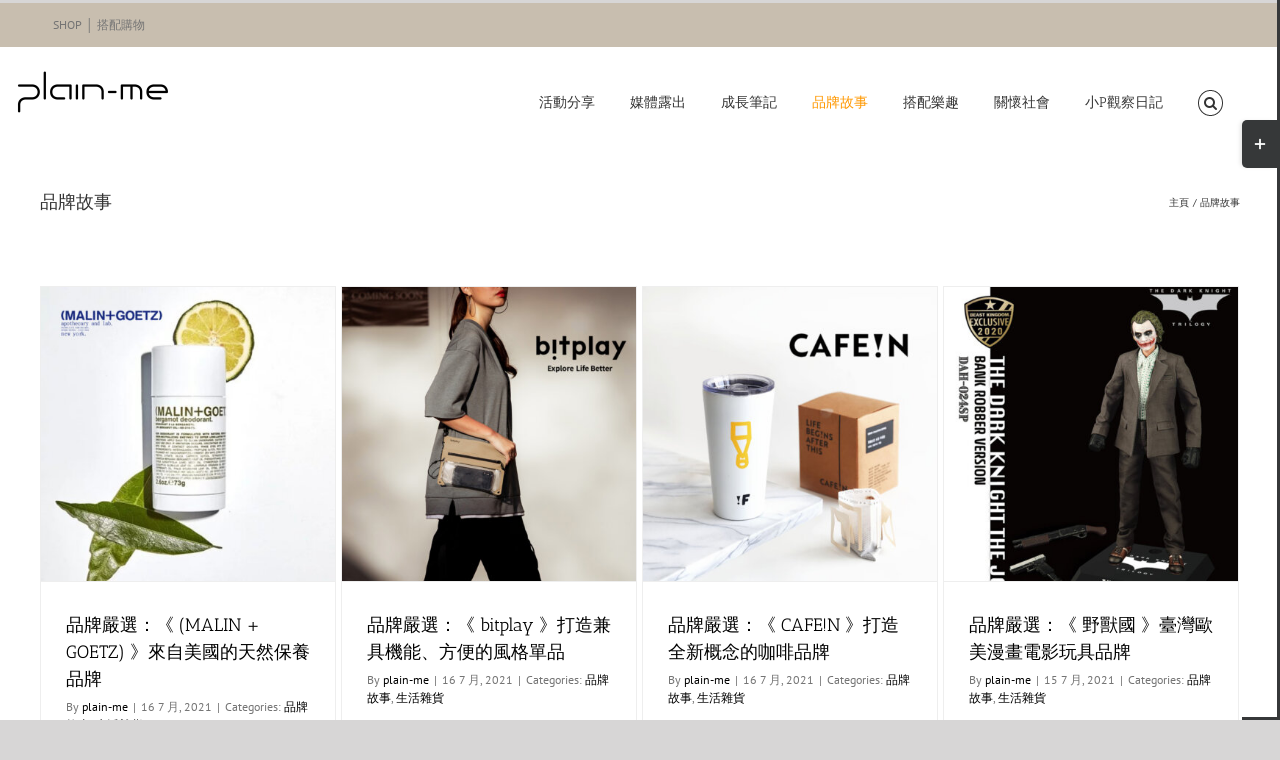

--- FILE ---
content_type: text/html; charset=UTF-8
request_url: https://blog.plain-me.com/category/%E5%93%81%E7%89%8C%E6%95%85%E4%BA%8B/page/7/
body_size: 19591
content:
<!DOCTYPE html><html class="avada-html-layout-wide avada-html-header-position-top avada-html-is-archive" lang="zh-TW" prefix="og: http://ogp.me/ns# fb: http://ogp.me/ns/fb#"><head><meta http-equiv="X-UA-Compatible" content="IE=edge" /><meta http-equiv="Content-Type" content="text/html; charset=utf-8"/><meta name="viewport" content="width=device-width, initial-scale=1" /><meta name='robots' content='index, follow, max-image-preview:large, max-snippet:-1, max-video-preview:-1' /><style>img:is([sizes="auto" i],[sizes^="auto," i]){contain-intrinsic-size:3000px 1500px}</style><title>品牌故事 彙整 - 第 7 頁，總計 35 頁 - plain-me 男女穿搭部落格</title><link rel="canonical" href="https://blog.plain-me.com/category/品牌故事/page/7/" /><link rel="prev" href="https://blog.plain-me.com/category/%e5%93%81%e7%89%8c%e6%95%85%e4%ba%8b/page/6/" /><link rel="next" href="https://blog.plain-me.com/category/%e5%93%81%e7%89%8c%e6%95%85%e4%ba%8b/page/8/" /><meta property="og:locale" content="zh_TW" /><meta property="og:type" content="article" /><meta property="og:title" content="〈品牌故事〉彙整頁面" /><meta property="og:url" content="https://blog.plain-me.com/category/品牌故事/" /><meta property="og:site_name" content="plain-me 男女穿搭部落格" /><meta name="twitter:card" content="summary_large_image" /><script type="application/ld+json" class="yoast-schema-graph">{"@context":"https://schema.org","@graph":[{"@type":"CollectionPage","@id":"https://blog.plain-me.com/category/%e5%93%81%e7%89%8c%e6%95%85%e4%ba%8b/","url":"https://blog.plain-me.com/category/%e5%93%81%e7%89%8c%e6%95%85%e4%ba%8b/page/7/","name":"品牌故事 彙整 - 第 7 頁，總計 35 頁 - plain-me 男女穿搭部落格","isPartOf":{"@id":"https://blog.plain-me.com/#website"},"primaryImageOfPage":{"@id":"https://blog.plain-me.com/category/%e5%93%81%e7%89%8c%e6%95%85%e4%ba%8b/page/7/#primaryimage"},"image":{"@id":"https://blog.plain-me.com/category/%e5%93%81%e7%89%8c%e6%95%85%e4%ba%8b/page/7/#primaryimage"},"thumbnailUrl":"https://blog.plain-me.com/wp-content/uploads/2021/07/adcuo-e13nd.jpg","breadcrumb":{"@id":"https://blog.plain-me.com/category/%e5%93%81%e7%89%8c%e6%95%85%e4%ba%8b/page/7/#breadcrumb"},"inLanguage":"zh-TW"},{"@type":"ImageObject","inLanguage":"zh-TW","@id":"https://blog.plain-me.com/category/%e5%93%81%e7%89%8c%e6%95%85%e4%ba%8b/page/7/#primaryimage","url":"https://blog.plain-me.com/wp-content/uploads/2021/07/adcuo-e13nd.jpg","contentUrl":"https://blog.plain-me.com/wp-content/uploads/2021/07/adcuo-e13nd.jpg","width":"1280","height":"1280","caption":"(MALIN + GOETZ),生活選物,生活雜貨,美國品牌,美國保養品牌,保養品牌"},{"@type":"BreadcrumbList","@id":"https://blog.plain-me.com/category/%e5%93%81%e7%89%8c%e6%95%85%e4%ba%8b/page/7/#breadcrumb","itemListElement":[{"@type":"ListItem","position":1,"name":"首頁","item":"https://blog.plain-me.com/"},{"@type":"ListItem","position":2,"name":"品牌故事"}]},{"@type":"WebSite","@id":"https://blog.plain-me.com/#website","url":"https://blog.plain-me.com/","name":"plain-me select shop 男女穿搭部落格","description":"男女穿搭教學與分享 | 品牌服裝第一站","potentialAction":[{"@type":"SearchAction","target":{"@type":"EntryPoint","urlTemplate":"https://blog.plain-me.com/?s={search_term_string}"},"query-input":{"@type":"PropertyValueSpecification","valueRequired":true,"valueName":"search_term_string"}}],"inLanguage":"zh-TW"}]}</script><link rel="alternate" type="application/rss+xml" title="訂閱《plain-me 男女穿搭部落格》&raquo; 資訊提供" href="https://blog.plain-me.com/feed/" /><link rel="alternate" type="application/rss+xml" title="訂閱《plain-me 男女穿搭部落格》&raquo; 留言的資訊提供" href="https://blog.plain-me.com/comments/feed/" /><link rel="alternate" type="application/rss+xml" title="訂閱《plain-me 男女穿搭部落格》&raquo; 分類〈品牌故事〉的資訊提供" href="https://blog.plain-me.com/category/%e5%93%81%e7%89%8c%e6%95%85%e4%ba%8b/feed/" /><meta property="og:locale" content="zh_TW"/><meta property="og:type" content="article"/><meta property="og:site_name" content="plain-me 男女穿搭部落格"/><meta property="og:title" content="品牌故事 彙整 - 第 7 頁，總計 35 頁 - plain-me 男女穿搭部落格"/><meta property="og:url" content="https://blog.plain-me.com/2021/07/43086/"/><meta property="og:image" content="https://blog.plain-me.com/wp-content/uploads/2021/07/adcuo-e13nd.jpg"/><meta property="og:image:width" content="1280"/><meta property="og:image:height" content="1280"/><meta property="og:image:type" content="image/jpeg"/><script type="text/javascript">
window._wpemojiSettings = {"baseUrl":"https:\/\/s.w.org\/images\/core\/emoji\/16.0.1\/72x72\/","ext":".png","svgUrl":"https:\/\/s.w.org\/images\/core\/emoji\/16.0.1\/svg\/","svgExt":".svg","source":{"concatemoji":"https:\/\/blog.plain-me.com\/wp-includes\/js\/wp-emoji-release.min.js?ver=6.8.3"}};
!function(s,n){var o,i,e;function c(e){try{var t={supportTests:e,timestamp:(new Date).valueOf()};sessionStorage.setItem(o,JSON.stringify(t))}catch(e){}}function p(e,t,n){e.clearRect(0,0,e.canvas.width,e.canvas.height),e.fillText(t,0,0);var t=new Uint32Array(e.getImageData(0,0,e.canvas.width,e.canvas.height).data),a=(e.clearRect(0,0,e.canvas.width,e.canvas.height),e.fillText(n,0,0),new Uint32Array(e.getImageData(0,0,e.canvas.width,e.canvas.height).data));return t.every(function(e,t){return e===a[t]})}function u(e,t){e.clearRect(0,0,e.canvas.width,e.canvas.height),e.fillText(t,0,0);for(var n=e.getImageData(16,16,1,1),a=0;a<n.data.length;a++)if(0!==n.data[a])return!1;return!0}function f(e,t,n,a){switch(t){case"flag":return n(e,"\ud83c\udff3\ufe0f\u200d\u26a7\ufe0f","\ud83c\udff3\ufe0f\u200b\u26a7\ufe0f")?!1:!n(e,"\ud83c\udde8\ud83c\uddf6","\ud83c\udde8\u200b\ud83c\uddf6")&&!n(e,"\ud83c\udff4\udb40\udc67\udb40\udc62\udb40\udc65\udb40\udc6e\udb40\udc67\udb40\udc7f","\ud83c\udff4\u200b\udb40\udc67\u200b\udb40\udc62\u200b\udb40\udc65\u200b\udb40\udc6e\u200b\udb40\udc67\u200b\udb40\udc7f");case"emoji":return!a(e,"\ud83e\udedf")}return!1}function g(e,t,n,a){var r="undefined"!=typeof WorkerGlobalScope&&self instanceof WorkerGlobalScope?new OffscreenCanvas(300,150):s.createElement("canvas"),o=r.getContext("2d",{willReadFrequently:!0}),i=(o.textBaseline="top",o.font="600 32px Arial",{});return e.forEach(function(e){i[e]=t(o,e,n,a)}),i}function t(e){var t=s.createElement("script");t.src=e,t.defer=!0,s.head.appendChild(t)}"undefined"!=typeof Promise&&(o="wpEmojiSettingsSupports",i=["flag","emoji"],n.supports={everything:!0,everythingExceptFlag:!0},e=new Promise(function(e){s.addEventListener("DOMContentLoaded",e,{once:!0})}),new Promise(function(t){var n=function(){try{var e=JSON.parse(sessionStorage.getItem(o));if("object"==typeof e&&"number"==typeof e.timestamp&&(new Date).valueOf()<e.timestamp+604800&&"object"==typeof e.supportTests)return e.supportTests}catch(e){}return null}();if(!n){if("undefined"!=typeof Worker&&"undefined"!=typeof OffscreenCanvas&&"undefined"!=typeof URL&&URL.createObjectURL&&"undefined"!=typeof Blob)try{var e="postMessage("+g.toString()+"("+[JSON.stringify(i),f.toString(),p.toString(),u.toString()].join(",")+"));",a=new Blob([e],{type:"text/javascript"}),r=new Worker(URL.createObjectURL(a),{name:"wpTestEmojiSupports"});return void(r.onmessage=function(e){c(n=e.data),r.terminate(),t(n)})}catch(e){}c(n=g(i,f,p,u))}t(n)}).then(function(e){for(var t in e)n.supports[t]=e[t],n.supports.everything=n.supports.everything&&n.supports[t],"flag"!==t&&(n.supports.everythingExceptFlag=n.supports.everythingExceptFlag&&n.supports[t]);n.supports.everythingExceptFlag=n.supports.everythingExceptFlag&&!n.supports.flag,n.DOMReady=!1,n.readyCallback=function(){n.DOMReady=!0}}).then(function(){return e}).then(function(){var e;n.supports.everything||(n.readyCallback(),(e=n.source||{}).concatemoji?t(e.concatemoji):e.wpemoji&&e.twemoji&&(t(e.twemoji),t(e.wpemoji)))}))}((window,document),window._wpemojiSettings);
</script><style id='wp-emoji-styles-inline-css' type='text/css'>img.wp-smiley,img.emoji{display:inline !important;border:none !important;box-shadow:none !important;height:1em !important;width:1em !important;margin:0 0.07em !important;vertical-align:-0.1em !important;background:none !important;padding:0 !important}</style><link rel='stylesheet' id='edsanimate-animo-css-css' href='https://blog.plain-me.com/wp-content/plugins/animate-it/assets/css/animate-animo.css?ver=6.8.3' type='text/css' media='all' /><link rel='stylesheet' id='ez-toc-css' href='https://blog.plain-me.com/wp-content/plugins/easy-table-of-contents/assets/css/screen.min.css?ver=2.0.80' type='text/css' media='all' /><style id='ez-toc-inline-css' type='text/css'>div#ez-toc-container .ez-toc-title{font-size:120%}div#ez-toc-container .ez-toc-title{font-weight:500}div#ez-toc-container ul li,div#ez-toc-container ul li a{font-size:95%}div#ez-toc-container ul li,div#ez-toc-container ul li a{font-weight:500}div#ez-toc-container nav ul ul li{font-size:90%}.ez-toc-box-title{font-weight:bold;margin-bottom:10px;text-align:center;text-transform:uppercase;letter-spacing:1px;color:#666;padding-bottom:5px;position:absolute;top:-4%;left:5%;background-color:inherit;transition:top 0.3s ease}.ez-toc-box-title.toc-closed{top:-25%}.ez-toc-container-direction{direction:ltr}.ez-toc-counter ul{counter-reset:item}.ez-toc-counter nav ul li a::before{content:counters(item,'.',decimal) '. ';display:inline-block;counter-increment:item;flex-grow:0;flex-shrink:0;margin-right:.2em;float:left}.ez-toc-widget-direction{direction:ltr}.ez-toc-widget-container ul{counter-reset:item}.ez-toc-widget-container nav ul li a::before{content:counters(item,'.',decimal) '. ';display:inline-block;counter-increment:item;flex-grow:0;flex-shrink:0;margin-right:.2em;float:left}</style><link rel='stylesheet' id='fusion-dynamic-css-css' href='https://blog.plain-me.com/wp-content/uploads/fusion-styles/d7284685151d926e5b7b054759c3585a.min.css?ver=3.14.2' type='text/css' media='all' /><link rel='stylesheet' id='avada-fullwidth-md-css' href='https://blog.plain-me.com/wp-content/plugins/fusion-builder/assets/css/media/fullwidth-md.min.css?ver=3.12.1' type='text/css' media='only screen and (max-width: 980px)' /><link rel='stylesheet' id='avada-fullwidth-sm-css' href='https://blog.plain-me.com/wp-content/plugins/fusion-builder/assets/css/media/fullwidth-sm.min.css?ver=3.12.1' type='text/css' media='only screen and (max-width: 620px)' /><link rel='stylesheet' id='avada-icon-md-css' href='https://blog.plain-me.com/wp-content/plugins/fusion-builder/assets/css/media/icon-md.min.css?ver=3.12.1' type='text/css' media='only screen and (max-width: 980px)' /><link rel='stylesheet' id='avada-icon-sm-css' href='https://blog.plain-me.com/wp-content/plugins/fusion-builder/assets/css/media/icon-sm.min.css?ver=3.12.1' type='text/css' media='only screen and (max-width: 620px)' /><link rel='stylesheet' id='avada-grid-md-css' href='https://blog.plain-me.com/wp-content/plugins/fusion-builder/assets/css/media/grid-md.min.css?ver=7.14.2' type='text/css' media='only screen and (max-width: 980px)' /><link rel='stylesheet' id='avada-grid-sm-css' href='https://blog.plain-me.com/wp-content/plugins/fusion-builder/assets/css/media/grid-sm.min.css?ver=7.14.2' type='text/css' media='only screen and (max-width: 620px)' /><link rel='stylesheet' id='avada-image-md-css' href='https://blog.plain-me.com/wp-content/plugins/fusion-builder/assets/css/media/image-md.min.css?ver=7.14.2' type='text/css' media='only screen and (max-width: 980px)' /><link rel='stylesheet' id='avada-image-sm-css' href='https://blog.plain-me.com/wp-content/plugins/fusion-builder/assets/css/media/image-sm.min.css?ver=7.14.2' type='text/css' media='only screen and (max-width: 620px)' /><link rel='stylesheet' id='avada-person-md-css' href='https://blog.plain-me.com/wp-content/plugins/fusion-builder/assets/css/media/person-md.min.css?ver=7.14.2' type='text/css' media='only screen and (max-width: 980px)' /><link rel='stylesheet' id='avada-person-sm-css' href='https://blog.plain-me.com/wp-content/plugins/fusion-builder/assets/css/media/person-sm.min.css?ver=7.14.2' type='text/css' media='only screen and (max-width: 620px)' /><link rel='stylesheet' id='avada-section-separator-md-css' href='https://blog.plain-me.com/wp-content/plugins/fusion-builder/assets/css/media/section-separator-md.min.css?ver=3.12.1' type='text/css' media='only screen and (max-width: 980px)' /><link rel='stylesheet' id='avada-section-separator-sm-css' href='https://blog.plain-me.com/wp-content/plugins/fusion-builder/assets/css/media/section-separator-sm.min.css?ver=3.12.1' type='text/css' media='only screen and (max-width: 620px)' /><link rel='stylesheet' id='avada-social-sharing-md-css' href='https://blog.plain-me.com/wp-content/plugins/fusion-builder/assets/css/media/social-sharing-md.min.css?ver=7.14.2' type='text/css' media='only screen and (max-width: 980px)' /><link rel='stylesheet' id='avada-social-sharing-sm-css' href='https://blog.plain-me.com/wp-content/plugins/fusion-builder/assets/css/media/social-sharing-sm.min.css?ver=7.14.2' type='text/css' media='only screen and (max-width: 620px)' /><link rel='stylesheet' id='avada-social-links-md-css' href='https://blog.plain-me.com/wp-content/plugins/fusion-builder/assets/css/media/social-links-md.min.css?ver=7.14.2' type='text/css' media='only screen and (max-width: 980px)' /><link rel='stylesheet' id='avada-social-links-sm-css' href='https://blog.plain-me.com/wp-content/plugins/fusion-builder/assets/css/media/social-links-sm.min.css?ver=7.14.2' type='text/css' media='only screen and (max-width: 620px)' /><link rel='stylesheet' id='avada-tabs-lg-min-css' href='https://blog.plain-me.com/wp-content/plugins/fusion-builder/assets/css/media/tabs-lg-min.min.css?ver=7.14.2' type='text/css' media='only screen and (min-width: 620px)' /><link rel='stylesheet' id='avada-tabs-lg-max-css' href='https://blog.plain-me.com/wp-content/plugins/fusion-builder/assets/css/media/tabs-lg-max.min.css?ver=7.14.2' type='text/css' media='only screen and (max-width: 620px)' /><link rel='stylesheet' id='avada-tabs-md-css' href='https://blog.plain-me.com/wp-content/plugins/fusion-builder/assets/css/media/tabs-md.min.css?ver=7.14.2' type='text/css' media='only screen and (max-width: 980px)' /><link rel='stylesheet' id='avada-tabs-sm-css' href='https://blog.plain-me.com/wp-content/plugins/fusion-builder/assets/css/media/tabs-sm.min.css?ver=7.14.2' type='text/css' media='only screen and (max-width: 620px)' /><link rel='stylesheet' id='awb-text-md-css' href='https://blog.plain-me.com/wp-content/plugins/fusion-builder/assets/css/media/text-md.min.css?ver=3.12.1' type='text/css' media='only screen and (max-width: 980px)' /><link rel='stylesheet' id='awb-text-sm-css' href='https://blog.plain-me.com/wp-content/plugins/fusion-builder/assets/css/media/text-sm.min.css?ver=3.12.1' type='text/css' media='only screen and (max-width: 620px)' /><link rel='stylesheet' id='awb-title-md-css' href='https://blog.plain-me.com/wp-content/plugins/fusion-builder/assets/css/media/title-md.min.css?ver=3.12.1' type='text/css' media='only screen and (max-width: 980px)' /><link rel='stylesheet' id='awb-title-sm-css' href='https://blog.plain-me.com/wp-content/plugins/fusion-builder/assets/css/media/title-sm.min.css?ver=3.12.1' type='text/css' media='only screen and (max-width: 620px)' /><link rel='stylesheet' id='awb-layout-colums-md-css' href='https://blog.plain-me.com/wp-content/plugins/fusion-builder/assets/css/media/layout-columns-md.min.css?ver=3.12.1' type='text/css' media='only screen and (max-width: 980px)' /><link rel='stylesheet' id='awb-layout-colums-sm-css' href='https://blog.plain-me.com/wp-content/plugins/fusion-builder/assets/css/media/layout-columns-sm.min.css?ver=3.12.1' type='text/css' media='only screen and (max-width: 620px)' /><link rel='stylesheet' id='avada-max-1c-css' href='https://blog.plain-me.com/wp-content/themes/Avada/assets/css/media/max-1c.min.css?ver=7.14.2' type='text/css' media='only screen and (max-width: 640px)' /><link rel='stylesheet' id='avada-max-2c-css' href='https://blog.plain-me.com/wp-content/themes/Avada/assets/css/media/max-2c.min.css?ver=7.14.2' type='text/css' media='only screen and (max-width: 712px)' /><link rel='stylesheet' id='avada-min-2c-max-3c-css' href='https://blog.plain-me.com/wp-content/themes/Avada/assets/css/media/min-2c-max-3c.min.css?ver=7.14.2' type='text/css' media='only screen and (min-width: 712px) and (max-width: 784px)' /><link rel='stylesheet' id='avada-min-3c-max-4c-css' href='https://blog.plain-me.com/wp-content/themes/Avada/assets/css/media/min-3c-max-4c.min.css?ver=7.14.2' type='text/css' media='only screen and (min-width: 784px) and (max-width: 856px)' /><link rel='stylesheet' id='avada-min-4c-max-5c-css' href='https://blog.plain-me.com/wp-content/themes/Avada/assets/css/media/min-4c-max-5c.min.css?ver=7.14.2' type='text/css' media='only screen and (min-width: 856px) and (max-width: 928px)' /><link rel='stylesheet' id='avada-min-5c-max-6c-css' href='https://blog.plain-me.com/wp-content/themes/Avada/assets/css/media/min-5c-max-6c.min.css?ver=7.14.2' type='text/css' media='only screen and (min-width: 928px) and (max-width: 1000px)' /><link rel='stylesheet' id='avada-min-shbp-css' href='https://blog.plain-me.com/wp-content/themes/Avada/assets/css/media/min-shbp.min.css?ver=7.14.2' type='text/css' media='only screen and (min-width: 801px)' /><link rel='stylesheet' id='avada-min-shbp-header-legacy-css' href='https://blog.plain-me.com/wp-content/themes/Avada/assets/css/media/min-shbp-header-legacy.min.css?ver=7.14.2' type='text/css' media='only screen and (min-width: 801px)' /><link rel='stylesheet' id='avada-max-shbp-css' href='https://blog.plain-me.com/wp-content/themes/Avada/assets/css/media/max-shbp.min.css?ver=7.14.2' type='text/css' media='only screen and (max-width: 800px)' /><link rel='stylesheet' id='avada-max-shbp-header-legacy-css' href='https://blog.plain-me.com/wp-content/themes/Avada/assets/css/media/max-shbp-header-legacy.min.css?ver=7.14.2' type='text/css' media='only screen and (max-width: 800px)' /><link rel='stylesheet' id='avada-max-sh-shbp-css' href='https://blog.plain-me.com/wp-content/themes/Avada/assets/css/media/max-sh-shbp.min.css?ver=7.14.2' type='text/css' media='only screen and (max-width: 800px)' /><link rel='stylesheet' id='avada-max-sh-shbp-header-legacy-css' href='https://blog.plain-me.com/wp-content/themes/Avada/assets/css/media/max-sh-shbp-header-legacy.min.css?ver=7.14.2' type='text/css' media='only screen and (max-width: 800px)' /><link rel='stylesheet' id='avada-min-768-max-1024-p-css' href='https://blog.plain-me.com/wp-content/themes/Avada/assets/css/media/min-768-max-1024-p.min.css?ver=7.14.2' type='text/css' media='only screen and (min-device-width: 768px) and (max-device-width: 1024px) and (orientation: portrait)' /><link rel='stylesheet' id='avada-min-768-max-1024-p-header-legacy-css' href='https://blog.plain-me.com/wp-content/themes/Avada/assets/css/media/min-768-max-1024-p-header-legacy.min.css?ver=7.14.2' type='text/css' media='only screen and (min-device-width: 768px) and (max-device-width: 1024px) and (orientation: portrait)' /><link rel='stylesheet' id='avada-min-768-max-1024-l-css' href='https://blog.plain-me.com/wp-content/themes/Avada/assets/css/media/min-768-max-1024-l.min.css?ver=7.14.2' type='text/css' media='only screen and (min-device-width: 768px) and (max-device-width: 1024px) and (orientation: landscape)' /><link rel='stylesheet' id='avada-min-768-max-1024-l-header-legacy-css' href='https://blog.plain-me.com/wp-content/themes/Avada/assets/css/media/min-768-max-1024-l-header-legacy.min.css?ver=7.14.2' type='text/css' media='only screen and (min-device-width: 768px) and (max-device-width: 1024px) and (orientation: landscape)' /><link rel='stylesheet' id='avada-max-sh-cbp-css' href='https://blog.plain-me.com/wp-content/themes/Avada/assets/css/media/max-sh-cbp.min.css?ver=7.14.2' type='text/css' media='only screen and (max-width: 800px)' /><link rel='stylesheet' id='avada-max-sh-sbp-css' href='https://blog.plain-me.com/wp-content/themes/Avada/assets/css/media/max-sh-sbp.min.css?ver=7.14.2' type='text/css' media='only screen and (max-width: 800px)' /><link rel='stylesheet' id='avada-max-sh-640-css' href='https://blog.plain-me.com/wp-content/themes/Avada/assets/css/media/max-sh-640.min.css?ver=7.14.2' type='text/css' media='only screen and (max-width: 640px)' /><link rel='stylesheet' id='avada-max-shbp-18-css' href='https://blog.plain-me.com/wp-content/themes/Avada/assets/css/media/max-shbp-18.min.css?ver=7.14.2' type='text/css' media='only screen and (max-width: 782px)' /><link rel='stylesheet' id='avada-max-shbp-32-css' href='https://blog.plain-me.com/wp-content/themes/Avada/assets/css/media/max-shbp-32.min.css?ver=7.14.2' type='text/css' media='only screen and (max-width: 768px)' /><link rel='stylesheet' id='avada-min-sh-cbp-css' href='https://blog.plain-me.com/wp-content/themes/Avada/assets/css/media/min-sh-cbp.min.css?ver=7.14.2' type='text/css' media='only screen and (min-width: 800px)' /><link rel='stylesheet' id='avada-max-640-css' href='https://blog.plain-me.com/wp-content/themes/Avada/assets/css/media/max-640.min.css?ver=7.14.2' type='text/css' media='only screen and (max-device-width: 640px)' /><link rel='stylesheet' id='avada-max-main-css' href='https://blog.plain-me.com/wp-content/themes/Avada/assets/css/media/max-main.min.css?ver=7.14.2' type='text/css' media='only screen and (max-width: 1000px)' /><link rel='stylesheet' id='avada-max-cbp-css' href='https://blog.plain-me.com/wp-content/themes/Avada/assets/css/media/max-cbp.min.css?ver=7.14.2' type='text/css' media='only screen and (max-width: 800px)' /><link rel='stylesheet' id='avada-max-sh-cbp-eslider-css' href='https://blog.plain-me.com/wp-content/themes/Avada/assets/css/media/max-sh-cbp-eslider.min.css?ver=7.14.2' type='text/css' media='only screen and (max-width: 800px)' /><link rel='stylesheet' id='fb-max-sh-cbp-css' href='https://blog.plain-me.com/wp-content/plugins/fusion-builder/assets/css/media/max-sh-cbp.min.css?ver=3.12.1' type='text/css' media='only screen and (max-width: 800px)' /><link rel='stylesheet' id='fb-min-768-max-1024-p-css' href='https://blog.plain-me.com/wp-content/plugins/fusion-builder/assets/css/media/min-768-max-1024-p.min.css?ver=3.12.1' type='text/css' media='only screen and (min-device-width: 768px) and (max-device-width: 1024px) and (orientation: portrait)' /><link rel='stylesheet' id='fb-max-640-css' href='https://blog.plain-me.com/wp-content/plugins/fusion-builder/assets/css/media/max-640.min.css?ver=3.12.1' type='text/css' media='only screen and (max-device-width: 640px)' /><link rel='stylesheet' id='fb-max-1c-css' href='https://blog.plain-me.com/wp-content/plugins/fusion-builder/assets/css/media/max-1c.css?ver=3.12.1' type='text/css' media='only screen and (max-width: 640px)' /><link rel='stylesheet' id='fb-max-2c-css' href='https://blog.plain-me.com/wp-content/plugins/fusion-builder/assets/css/media/max-2c.css?ver=3.12.1' type='text/css' media='only screen and (max-width: 712px)' /><link rel='stylesheet' id='fb-min-2c-max-3c-css' href='https://blog.plain-me.com/wp-content/plugins/fusion-builder/assets/css/media/min-2c-max-3c.css?ver=3.12.1' type='text/css' media='only screen and (min-width: 712px) and (max-width: 784px)' /><link rel='stylesheet' id='fb-min-3c-max-4c-css' href='https://blog.plain-me.com/wp-content/plugins/fusion-builder/assets/css/media/min-3c-max-4c.css?ver=3.12.1' type='text/css' media='only screen and (min-width: 784px) and (max-width: 856px)' /><link rel='stylesheet' id='fb-min-4c-max-5c-css' href='https://blog.plain-me.com/wp-content/plugins/fusion-builder/assets/css/media/min-4c-max-5c.css?ver=3.12.1' type='text/css' media='only screen and (min-width: 856px) and (max-width: 928px)' /><link rel='stylesheet' id='fb-min-5c-max-6c-css' href='https://blog.plain-me.com/wp-content/plugins/fusion-builder/assets/css/media/min-5c-max-6c.css?ver=3.12.1' type='text/css' media='only screen and (min-width: 928px) and (max-width: 1000px)' /><link rel='stylesheet' id='avada-off-canvas-md-css' href='https://blog.plain-me.com/wp-content/plugins/fusion-builder/assets/css/media/off-canvas-md.min.css?ver=7.14.2' type='text/css' media='only screen and (max-width: 980px)' /><link rel='stylesheet' id='avada-off-canvas-sm-css' href='https://blog.plain-me.com/wp-content/plugins/fusion-builder/assets/css/media/off-canvas-sm.min.css?ver=7.14.2' type='text/css' media='only screen and (max-width: 620px)' /><script type="text/javascript" src="https://blog.plain-me.com/wp-includes/js/jquery/jquery.min.js?ver=3.7.1" id="jquery-core-js"></script><script type="text/javascript" src="https://blog.plain-me.com/wp-includes/js/jquery/jquery-migrate.min.js?ver=3.4.1" id="jquery-migrate-js"></script><link rel="https://api.w.org/" href="https://blog.plain-me.com/wp-json/" /><link rel="alternate" title="JSON" type="application/json" href="https://blog.plain-me.com/wp-json/wp/v2/categories/4" /><link rel="EditURI" type="application/rsd+xml" title="RSD" href="https://blog.plain-me.com/xmlrpc.php?rsd" /><meta name="generator" content="WordPress 6.8.3" /><script async src="https://www.googletagmanager.com/gtag/js?id=G-NFMYXJJTC6"></script><script>window.dataLayer = window.dataLayer || [];function gtag(){dataLayer.push(arguments);}gtag('js', new Date());gtag('config', 'G-NFMYXJJTC6');</script><script async src="https://www.googletagmanager.com/gtag/js?id=G-NFMYXJJTC6"></script><script>window.dataLayer = window.dataLayer || [];function gtag(){dataLayer.push(arguments);}gtag('js', new Date());gtag('config', 'G-NFMYXJJTC6');</script><style type="text/css" id="css-fb-visibility">@media screen and (max-width:620px){.fusion-no-small-visibility{display:none !important}body .sm-text-align-center{text-align:center !important}body .sm-text-align-left{text-align:left !important}body .sm-text-align-right{text-align:right !important}body .sm-flex-align-center{justify-content:center !important}body .sm-flex-align-flex-start{justify-content:flex-start !important}body .sm-flex-align-flex-end{justify-content:flex-end !important}body .sm-mx-auto{margin-left:auto !important;margin-right:auto !important}body .sm-ml-auto{margin-left:auto !important}body .sm-mr-auto{margin-right:auto !important}body .fusion-absolute-position-small{position:absolute;top:auto;width:100%}.awb-sticky.awb-sticky-small{position:sticky;top:var(--awb-sticky-offset,0)}}@media screen and (min-width:621px) and (max-width:980px){.fusion-no-medium-visibility{display:none !important}body .md-text-align-center{text-align:center !important}body .md-text-align-left{text-align:left !important}body .md-text-align-right{text-align:right !important}body .md-flex-align-center{justify-content:center !important}body .md-flex-align-flex-start{justify-content:flex-start !important}body .md-flex-align-flex-end{justify-content:flex-end !important}body .md-mx-auto{margin-left:auto !important;margin-right:auto !important}body .md-ml-auto{margin-left:auto !important}body .md-mr-auto{margin-right:auto !important}body .fusion-absolute-position-medium{position:absolute;top:auto;width:100%}.awb-sticky.awb-sticky-medium{position:sticky;top:var(--awb-sticky-offset,0)}}@media screen and (min-width:981px){.fusion-no-large-visibility{display:none !important}body .lg-text-align-center{text-align:center !important}body .lg-text-align-left{text-align:left !important}body .lg-text-align-right{text-align:right !important}body .lg-flex-align-center{justify-content:center !important}body .lg-flex-align-flex-start{justify-content:flex-start !important}body .lg-flex-align-flex-end{justify-content:flex-end !important}body .lg-mx-auto{margin-left:auto !important;margin-right:auto !important}body .lg-ml-auto{margin-left:auto !important}body .lg-mr-auto{margin-right:auto !important}body .fusion-absolute-position-large{position:absolute;top:auto;width:100%}.awb-sticky.awb-sticky-large{position:sticky;top:var(--awb-sticky-offset,0)}}</style><meta name="generator" content="Elementor 3.34.2; features: e_font_icon_svg, additional_custom_breakpoints; settings: css_print_method-external, google_font-enabled, font_display-swap"><style>.e-con.e-parent:nth-of-type(n+4):not(.e-lazyloaded):not(.e-no-lazyload),.e-con.e-parent:nth-of-type(n+4):not(.e-lazyloaded):not(.e-no-lazyload) *{background-image:none !important}@media screen and (max-height:1024px){.e-con.e-parent:nth-of-type(n+3):not(.e-lazyloaded):not(.e-no-lazyload),.e-con.e-parent:nth-of-type(n+3):not(.e-lazyloaded):not(.e-no-lazyload) *{background-image:none !important}}@media screen and (max-height:640px){.e-con.e-parent:nth-of-type(n+2):not(.e-lazyloaded):not(.e-no-lazyload),.e-con.e-parent:nth-of-type(n+2):not(.e-lazyloaded):not(.e-no-lazyload) *{background-image:none !important}}</style><link rel="icon" href="https://blog.plain-me.com/wp-content/uploads/2018/07/cropped-20180710_WP_SLOGO-01-01-32x32.png" sizes="32x32" /><link rel="icon" href="https://blog.plain-me.com/wp-content/uploads/2018/07/cropped-20180710_WP_SLOGO-01-01-192x192.png" sizes="192x192" /><link rel="apple-touch-icon" href="https://blog.plain-me.com/wp-content/uploads/2018/07/cropped-20180710_WP_SLOGO-01-01-180x180.png" /><meta name="msapplication-TileImage" content="https://blog.plain-me.com/wp-content/uploads/2018/07/cropped-20180710_WP_SLOGO-01-01-270x270.png" /><style type="text/css" id="wp-custom-css">.custom-ff h1,.custom-ff h2,.custom-ff h3{font-family:Lato,微軟正黑體,"Helvetica Neue",Helvetica,Arial,sans-serif}.imagecard{top:-100px;left:200px;width:100%;height:100%}</style><script type="text/javascript">var doc = document.documentElement;doc.setAttribute( 'data-useragent', navigator.userAgent );</script><script type="text/javascript" src="//static.criteo.net/js/ld/ld.js" async="true"></script><script type="text/javascript">var siteType="d";if(window.innerWidth<600){siteType="m";}else if(window.innerWidth>=600&&window.innerWidth<1000){siteType="t";}else {siteType="d";}window.criteo_q = window.criteo_q || [];window.criteo_q.push(
{ event: "setAccount", account: 24700 },
{ event: "viewHome" },{event: "setSiteType", type: siteType });</script><script async src="https://www.googletagmanager.com/gtag/js?id=UA-6763307-1"></script><script>window.dataLayer = window.dataLayer || [];function gtag(){dataLayer.push(arguments);}gtag('js', new Date());gtag('config', 'UA-6763307-1');</script></head><body class="archive paged category category-4 paged-7 category-paged-7 wp-theme-Avada fusion-image-hovers fusion-pagination-sizing fusion-button_type-flat fusion-button_span-no fusion-button_gradient-linear avada-image-rollover-circle-no avada-image-rollover-no fusion-body ltr fusion-sticky-header no-tablet-sticky-header no-mobile-sticky-header no-mobile-totop avada-has-rev-slider-styles fusion-disable-outline fusion-sub-menu-fade mobile-logo-pos-left layout-wide-mode avada-has-boxed-modal-shadow-none layout-scroll-offset-full avada-has-zero-margin-offset-top fusion-top-header menu-text-align-center mobile-menu-design-modern fusion-show-pagination-text fusion-header-layout-v3 avada-responsive avada-footer-fx-none avada-menu-highlight-style-background fusion-search-form-clean fusion-main-menu-search-dropdown fusion-avatar-square avada-dropdown-styles avada-blog-layout-grid avada-blog-archive-layout-grid avada-header-shadow-no avada-menu-icon-position-right avada-has-megamenu-shadow avada-has-mainmenu-dropdown-divider fusion-has-main-nav-icon-circle avada-has-mobile-menu-search avada-has-main-nav-search-icon avada-has-breadcrumb-mobile-hidden avada-has-titlebar-content_only avada-has-slidingbar-widgets avada-has-slidingbar-position-right avada-slidingbar-toggle-style-rectangle avada-has-slidingbar-sticky avada-has-slidingbar-border avada-has-pagination-padding avada-flyout-menu-direction-fade avada-ec-views-v1 elementor-default elementor-kit-50921" data-awb-post-id="43086"><a class="skip-link screen-reader-text" href="#content">Skip to content</a><div id="boxed-wrapper"><div id="wrapper" class="fusion-wrapper"><div id="home" style="position:relative;top:-1px;"></div><header class="fusion-header-wrapper"><div class="fusion-header-v3 fusion-logo-alignment fusion-logo-left fusion-sticky-menu- fusion-sticky-logo- fusion-mobile-logo-1 fusion-mobile-menu-design-modern"><div class="fusion-secondary-header"><div class="fusion-row"><div class="fusion-alignleft"><nav class="fusion-secondary-menu" role="navigation" aria-label="Secondary Menu"><ul id="menu-header-content-1" class="menu"><li id="menu-item-7626" class="menu-item menu-item-type-custom menu-item-object-custom menu-item-7626" data-item-id="7626"><a href="https://www.plain-me.com" class="fusion-background-highlight"><span class="menu-text">SHOP │ 搭配購物</span></a></li></ul></nav><nav class="fusion-mobile-nav-holder fusion-mobile-menu-text-align-left" aria-label="Secondary Mobile Menu"></nav></div></div></div><div class="fusion-header-sticky-height"></div><div class="fusion-header"><div class="fusion-row"><div class="fusion-logo" data-margin-top="10px" data-margin-bottom="0px" data-margin-left="-50px" data-margin-right="0px"><a class="fusion-logo-link" href="https://blog.plain-me.com/" ><img src="https://blog.plain-me.com/wp-content/uploads/2022/12/LOGO_plainme_b-e1528699122694-1.png" srcset="https://blog.plain-me.com/wp-content/uploads/2022/12/LOGO_plainme_b-e1528699122694-1.png 1x" width="199" height="64" alt="plain-me 男女穿搭部落格 Logo" data-retina_logo_url="" class="fusion-standard-logo" /><img src="https://blog.plain-me.com/wp-content/uploads/2018/11/20180710_WP_M-mainLOGO.png" srcset="https://blog.plain-me.com/wp-content/uploads/2018/11/20180710_WP_M-mainLOGO.png 1x" width="512" height="80" alt="plain-me 男女穿搭部落格 Logo" data-retina_logo_url="" class="fusion-mobile-logo" /></a></div><nav class="fusion-main-menu" aria-label="Main Menu"><ul id="menu-media-menu" class="fusion-menu"><li id="menu-item-7571" class="menu-item menu-item-type-taxonomy menu-item-object-category menu-item-has-children menu-item-7571 fusion-dropdown-menu" data-item-id="7571"><a href="https://blog.plain-me.com/category/%e6%b4%bb%e5%8b%95%e5%88%86%e4%ba%ab/" class="fusion-background-highlight"><span class="menu-text">活動分享</span></a><ul class="sub-menu"><li id="menu-item-36766" class="menu-item menu-item-type-taxonomy menu-item-object-category menu-item-36766 fusion-dropdown-submenu" ><a href="https://blog.plain-me.com/category/%e6%b4%bb%e5%8b%95%e5%88%86%e4%ba%ab/lookbook/" class="fusion-background-highlight"><span>LOOKBOOK</span></a></li></ul></li><li id="menu-item-42601" class="menu-item menu-item-type-taxonomy menu-item-object-category menu-item-42601" data-item-id="42601"><a href="https://blog.plain-me.com/category/%e5%aa%92%e9%ab%94%e9%9c%b2%e5%87%ba/" class="fusion-background-highlight"><span class="menu-text">媒體露出</span></a></li><li id="menu-item-7554" class="menu-item menu-item-type-taxonomy menu-item-object-category menu-item-has-children menu-item-7554 fusion-dropdown-menu" data-item-id="7554"><a href="https://blog.plain-me.com/category/%e6%88%90%e9%95%b7%e7%ad%86%e8%a8%98/" class="fusion-background-highlight"><span class="menu-text">成長筆記</span></a><ul class="sub-menu"><li id="menu-item-7556" class="menu-item menu-item-type-taxonomy menu-item-object-category menu-item-7556 fusion-dropdown-submenu" ><a href="https://blog.plain-me.com/category/%e6%88%90%e9%95%b7%e7%ad%86%e8%a8%98/plain-me-%e6%95%85%e4%ba%8b/" class="fusion-background-highlight"><span>plain-me 故事</span></a></li><li id="menu-item-7555" class="menu-item menu-item-type-taxonomy menu-item-object-category menu-item-7555 fusion-dropdown-submenu" ><a href="https://blog.plain-me.com/category/%e6%88%90%e9%95%b7%e7%ad%86%e8%a8%98/akko-%e5%b7%a5%e4%bd%9c%e7%ad%86%e8%a8%98/" class="fusion-background-highlight"><span>Akko 工作筆記</span></a></li></ul></li><li id="menu-item-7548" class="menu-item menu-item-type-taxonomy menu-item-object-category current-menu-item menu-item-has-children menu-item-7548 fusion-dropdown-menu" data-item-id="7548"><a href="https://blog.plain-me.com/category/%e5%93%81%e7%89%8c%e6%95%85%e4%ba%8b/" class="fusion-background-highlight"><span class="menu-text">品牌故事</span></a><ul class="sub-menu"><li id="menu-item-7549" class="menu-item menu-item-type-taxonomy menu-item-object-category menu-item-7549 fusion-dropdown-submenu" ><a href="https://blog.plain-me.com/category/%e5%93%81%e7%89%8c%e6%95%85%e4%ba%8b/%e6%9c%8d%e8%a3%9d/" class="fusion-background-highlight"><span>服裝</span></a></li><li id="menu-item-7552" class="menu-item menu-item-type-taxonomy menu-item-object-category menu-item-7552 fusion-dropdown-submenu" ><a href="https://blog.plain-me.com/category/%e5%93%81%e7%89%8c%e6%95%85%e4%ba%8b/%e9%9e%8b%e5%ad%90/" class="fusion-background-highlight"><span>鞋子</span></a></li><li id="menu-item-7553" class="menu-item menu-item-type-taxonomy menu-item-object-category menu-item-7553 fusion-dropdown-submenu" ><a href="https://blog.plain-me.com/category/%e5%93%81%e7%89%8c%e6%95%85%e4%ba%8b/%e9%a3%be%e5%93%81/" class="fusion-background-highlight"><span>飾品</span></a></li><li id="menu-item-7550" class="menu-item menu-item-type-taxonomy menu-item-object-category menu-item-7550 fusion-dropdown-submenu" ><a href="https://blog.plain-me.com/category/%e5%93%81%e7%89%8c%e6%95%85%e4%ba%8b/%e7%94%9f%e6%b4%bb%e9%9b%9c%e8%b2%a8/" class="fusion-background-highlight"><span>生活雜貨</span></a></li><li id="menu-item-7551" class="menu-item menu-item-type-taxonomy menu-item-object-category menu-item-7551 fusion-dropdown-submenu" ><a href="https://blog.plain-me.com/category/%e5%93%81%e7%89%8c%e6%95%85%e4%ba%8b/%e8%81%af%e5%90%8d/" class="fusion-background-highlight"><span>聯名</span></a></li></ul></li><li id="menu-item-7557" class="menu-item menu-item-type-taxonomy menu-item-object-category menu-item-has-children menu-item-7557 fusion-dropdown-menu" data-item-id="7557"><a href="https://blog.plain-me.com/category/%e6%90%ad%e9%85%8d%e6%a8%82%e8%b6%a3/" class="fusion-background-highlight"><span class="menu-text">搭配樂趣</span></a><ul class="sub-menu"><li id="menu-item-33559" class="menu-item menu-item-type-taxonomy menu-item-object-category menu-item-has-children menu-item-33559 fusion-dropdown-submenu" ><a href="https://blog.plain-me.com/category/%e4%b8%80%e9%80%b1%e6%90%ad%e9%85%8d/" class="fusion-background-highlight"><span>一週搭配</span></a><ul class="sub-menu"><li id="menu-item-7558" class="menu-item menu-item-type-taxonomy menu-item-object-category menu-item-7558" ><a href="https://blog.plain-me.com/category/%e4%b8%80%e9%80%b1%e6%90%ad%e9%85%8d/akko-%e4%b8%80%e9%80%b1%e6%90%ad%e9%85%8d/" class="fusion-background-highlight"><span>Akko 一週搭配</span></a></li><li id="menu-item-8096" class="menu-item menu-item-type-taxonomy menu-item-object-category menu-item-8096" ><a href="https://blog.plain-me.com/category/%e4%b8%80%e9%80%b1%e6%90%ad%e9%85%8d/wed-%e4%b8%80%e9%80%b1%e6%90%ad%e9%85%8d/" class="fusion-background-highlight"><span>WED 一週搭配</span></a></li><li id="menu-item-11543" class="menu-item menu-item-type-taxonomy menu-item-object-category menu-item-11543" ><a href="https://blog.plain-me.com/category/%e4%b8%80%e9%80%b1%e6%90%ad%e9%85%8d/wesley-%e4%b8%80%e9%80%b1%e6%90%ad%e9%85%8d/" class="fusion-background-highlight"><span>WESLEY 一週搭配</span></a></li><li id="menu-item-11544" class="menu-item menu-item-type-taxonomy menu-item-object-category menu-item-has-children menu-item-11544" ><a href="https://blog.plain-me.com/category/%e4%b8%80%e9%80%b1%e6%90%ad%e9%85%8d/%e7%94%b7%e7%94%9f%e6%88%90%e5%93%a1-%e4%b8%80%e9%80%b1%e6%90%ad%e9%85%8d/" class="fusion-background-highlight"><span>男生成員 一週搭配</span></a><ul class="sub-menu"><li id="menu-item-32654" class="menu-item menu-item-type-taxonomy menu-item-object-category menu-item-32654" ><a href="https://blog.plain-me.com/category/%e4%b8%80%e9%80%b1%e6%90%ad%e9%85%8d/alen-%e6%90%ad%e9%85%8d%e9%a1%a7%e5%95%8f-%e4%b8%80%e9%80%b1%e6%90%ad%e9%85%8d/" class="fusion-background-highlight"><span>ALEN 搭配顧問 一週搭配</span></a></li><li id="menu-item-41227" class="menu-item menu-item-type-taxonomy menu-item-object-category menu-item-41227" ><a href="https://blog.plain-me.com/category/%e4%b8%80%e9%80%b1%e6%90%ad%e9%85%8d/niko-%e6%90%ad%e9%85%8d%e9%a1%a7%e5%95%8f-%e4%b8%80%e9%80%b1%e6%90%ad%e9%85%8d/" class="fusion-background-highlight"><span>Niko 搭配顧問 一週搭配</span></a></li><li id="menu-item-41228" class="menu-item menu-item-type-taxonomy menu-item-object-category menu-item-41228" ><a href="https://blog.plain-me.com/category/%e4%b8%80%e9%80%b1%e6%90%ad%e9%85%8d/zong-%e5%ae%97-%e6%90%ad%e9%85%8d%e9%a1%a7%e5%95%8f-%e4%b8%80%e9%80%b1%e6%90%ad%e9%85%8d/" class="fusion-background-highlight"><span>Zong 宗 搭配顧問 一週搭配</span></a></li></ul></li><li id="menu-item-11545" class="menu-item menu-item-type-taxonomy menu-item-object-category menu-item-has-children menu-item-11545" ><a href="https://blog.plain-me.com/category/%e4%b8%80%e9%80%b1%e6%90%ad%e9%85%8d/%e5%a5%b3%e7%94%9f%e6%88%90%e5%93%a1-%e4%b8%80%e9%80%b1%e6%90%ad%e9%85%8d/" class="fusion-background-highlight"><span>女生成員 一週搭配</span></a><ul class="sub-menu"><li id="menu-item-33635" class="menu-item menu-item-type-taxonomy menu-item-object-category menu-item-33635" ><a href="https://blog.plain-me.com/category/%e4%b8%80%e9%80%b1%e6%90%ad%e9%85%8d/%e9%98%bf%e6%bd%94-%e6%90%ad%e9%85%8d%e9%a1%a7%e5%95%8f-%e4%b8%80%e9%80%b1%e6%90%ad%e9%85%8d/" class="fusion-background-highlight"><span>阿潔 搭配顧問 一週搭配</span></a></li><li id="menu-item-32653" class="menu-item menu-item-type-taxonomy menu-item-object-category menu-item-32653" ><a href="https://blog.plain-me.com/category/%e4%b8%80%e9%80%b1%e6%90%ad%e9%85%8d/%e6%9f%a5%e7%90%86-%e6%90%ad%e9%85%8d%e9%a1%a7%e5%95%8f-%e4%b8%80%e9%80%b1%e6%90%ad%e9%85%8d/" class="fusion-background-highlight"><span>查理 搭配顧問 一週搭配</span></a></li><li id="menu-item-32655" class="menu-item menu-item-type-taxonomy menu-item-object-category menu-item-32655" ><a href="https://blog.plain-me.com/category/%e4%b8%80%e9%80%b1%e6%90%ad%e9%85%8d/enya-%e6%90%ad%e9%85%8d%e9%a1%a7%e5%95%8f-%e4%b8%80%e9%80%b1%e6%90%ad%e9%85%8d/" class="fusion-background-highlight"><span>Enya 搭配顧問 一週搭配</span></a></li><li id="menu-item-32656" class="menu-item menu-item-type-taxonomy menu-item-object-category menu-item-32656" ><a href="https://blog.plain-me.com/category/%e4%b8%80%e9%80%b1%e6%90%ad%e9%85%8d/perry-%e6%90%ad%e9%85%8d%e9%a1%a7%e5%95%8f-%e4%b8%80%e9%80%b1%e6%90%ad%e9%85%8d/" class="fusion-background-highlight"><span>Perry 搭配顧問 一週搭配</span></a></li></ul></li></ul></li><li id="menu-item-7559" class="menu-item menu-item-type-taxonomy menu-item-object-category menu-item-7559 fusion-dropdown-submenu" ><a href="https://blog.plain-me.com/category/%e6%90%ad%e9%85%8d%e6%a8%82%e8%b6%a3/%e6%90%ad%e9%85%8d%e5%88%86%e4%ba%ab/" class="fusion-background-highlight"><span>搭配分享</span></a></li><li id="menu-item-7560" class="menu-item menu-item-type-taxonomy menu-item-object-category menu-item-7560 fusion-dropdown-submenu" ><a href="https://blog.plain-me.com/category/%e6%90%ad%e9%85%8d%e6%a8%82%e8%b6%a3/%e7%a9%bf%e6%90%ad%e9%80%a0%e5%9e%8b%e6%95%99%e5%ad%b8/" class="fusion-background-highlight"><span>穿搭造型教學</span></a></li></ul></li><li id="menu-item-11118" class="menu-item menu-item-type-taxonomy menu-item-object-category menu-item-11118" data-item-id="11118"><a href="https://blog.plain-me.com/category/%e9%97%9c%e6%87%b7%e7%a4%be%e6%9c%83/" class="fusion-background-highlight"><span class="menu-text">關懷社會</span></a></li><li id="menu-item-45318" class="menu-item menu-item-type-taxonomy menu-item-object-category menu-item-has-children menu-item-45318 fusion-dropdown-menu" data-item-id="45318"><a href="https://blog.plain-me.com/category/%e5%b0%8fp%e8%a7%80%e5%af%9f%e6%97%a5%e8%a8%98/" class="fusion-background-highlight"><span class="menu-text">小P觀察日記</span></a><ul class="sub-menu"><li id="menu-item-7561" class="menu-item menu-item-type-taxonomy menu-item-object-category menu-item-has-children menu-item-7561 fusion-dropdown-submenu" ><a href="https://blog.plain-me.com/category/%e6%99%82%e5%b0%9a%e8%b6%a8%e5%8b%a2/" class="fusion-background-highlight"><span>時尚趨勢</span></a><ul class="sub-menu"><li id="menu-item-7563" class="menu-item menu-item-type-taxonomy menu-item-object-category menu-item-7563" ><a href="https://blog.plain-me.com/category/%e6%99%82%e5%b0%9a%e8%b6%a8%e5%8b%a2/%e8%b6%a8%e5%8b%a2%e8%a7%80%e5%af%9f/" class="fusion-background-highlight"><span>趨勢觀察</span></a></li><li id="menu-item-7562" class="menu-item menu-item-type-taxonomy menu-item-object-category menu-item-7562" ><a href="https://blog.plain-me.com/category/%e6%99%82%e5%b0%9a%e8%b6%a8%e5%8b%a2/%e8%a9%b1%e9%a1%8c%e4%ba%ba%e7%89%a9/" class="fusion-background-highlight"><span>話題人物</span></a></li></ul></li><li id="menu-item-48235" class="menu-item menu-item-type-post_type menu-item-object-page menu-item-has-children menu-item-48235 fusion-dropdown-submenu" ><a href="https://blog.plain-me.com/%e7%94%9f%e6%b4%bb%e6%8f%90%e6%a1%88/" class="fusion-background-highlight"><span>生活提案</span></a><ul class="sub-menu"><li id="menu-item-48236" class="menu-item menu-item-type-post_type menu-item-object-page menu-item-48236" ><a href="https://blog.plain-me.com/%e7%94%9f%e6%b4%bb%e6%8f%90%e6%a1%88/%e6%97%85%e9%81%8a/" class="fusion-background-highlight"><span>旅遊</span></a></li><li id="menu-item-48237" class="menu-item menu-item-type-post_type menu-item-object-page menu-item-48237" ><a href="https://blog.plain-me.com/%e7%94%9f%e6%b4%bb%e6%8f%90%e6%a1%88/%e8%88%88%e8%b6%a3/" class="fusion-background-highlight"><span>興趣</span></a></li></ul></li></ul></li><li class="fusion-custom-menu-item fusion-main-menu-search"><a class="fusion-main-menu-icon" href="#" aria-label="搜尋" data-title="搜尋" title="搜尋" role="button" aria-expanded="false"></a><div class="fusion-custom-menu-item-contents"><form role="search" class="searchform fusion-search-form fusion-search-form-clean" method="get" action="https://blog.plain-me.com/"><div class="fusion-search-form-content"><div class="fusion-search-field search-field"><label><span class="screen-reader-text">搜索結果：</span><input type="search" value="" name="s" class="s" placeholder="搜索..." required aria-required="true" aria-label="搜索..."/></label></div><div class="fusion-search-button search-button"><input type="submit" class="fusion-search-submit searchsubmit" aria-label="搜尋" value="&#xf002;" /></div></div></form></div></li></ul></nav><div class="fusion-mobile-navigation"><ul id="menu-media-menu-1" class="fusion-mobile-menu"><li class="menu-item menu-item-type-taxonomy menu-item-object-category menu-item-has-children menu-item-7571 fusion-dropdown-menu" data-item-id="7571"><a href="https://blog.plain-me.com/category/%e6%b4%bb%e5%8b%95%e5%88%86%e4%ba%ab/" class="fusion-background-highlight"><span class="menu-text">活動分享</span></a><ul class="sub-menu"><li class="menu-item menu-item-type-taxonomy menu-item-object-category menu-item-36766 fusion-dropdown-submenu" ><a href="https://blog.plain-me.com/category/%e6%b4%bb%e5%8b%95%e5%88%86%e4%ba%ab/lookbook/" class="fusion-background-highlight"><span>LOOKBOOK</span></a></li></ul></li><li class="menu-item menu-item-type-taxonomy menu-item-object-category menu-item-42601" data-item-id="42601"><a href="https://blog.plain-me.com/category/%e5%aa%92%e9%ab%94%e9%9c%b2%e5%87%ba/" class="fusion-background-highlight"><span class="menu-text">媒體露出</span></a></li><li class="menu-item menu-item-type-taxonomy menu-item-object-category menu-item-has-children menu-item-7554 fusion-dropdown-menu" data-item-id="7554"><a href="https://blog.plain-me.com/category/%e6%88%90%e9%95%b7%e7%ad%86%e8%a8%98/" class="fusion-background-highlight"><span class="menu-text">成長筆記</span></a><ul class="sub-menu"><li class="menu-item menu-item-type-taxonomy menu-item-object-category menu-item-7556 fusion-dropdown-submenu" ><a href="https://blog.plain-me.com/category/%e6%88%90%e9%95%b7%e7%ad%86%e8%a8%98/plain-me-%e6%95%85%e4%ba%8b/" class="fusion-background-highlight"><span>plain-me 故事</span></a></li><li class="menu-item menu-item-type-taxonomy menu-item-object-category menu-item-7555 fusion-dropdown-submenu" ><a href="https://blog.plain-me.com/category/%e6%88%90%e9%95%b7%e7%ad%86%e8%a8%98/akko-%e5%b7%a5%e4%bd%9c%e7%ad%86%e8%a8%98/" class="fusion-background-highlight"><span>Akko 工作筆記</span></a></li></ul></li><li class="menu-item menu-item-type-taxonomy menu-item-object-category current-menu-item menu-item-has-children menu-item-7548 fusion-dropdown-menu" data-item-id="7548"><a href="https://blog.plain-me.com/category/%e5%93%81%e7%89%8c%e6%95%85%e4%ba%8b/" class="fusion-background-highlight"><span class="menu-text">品牌故事</span></a><ul class="sub-menu"><li class="menu-item menu-item-type-taxonomy menu-item-object-category menu-item-7549 fusion-dropdown-submenu" ><a href="https://blog.plain-me.com/category/%e5%93%81%e7%89%8c%e6%95%85%e4%ba%8b/%e6%9c%8d%e8%a3%9d/" class="fusion-background-highlight"><span>服裝</span></a></li><li class="menu-item menu-item-type-taxonomy menu-item-object-category menu-item-7552 fusion-dropdown-submenu" ><a href="https://blog.plain-me.com/category/%e5%93%81%e7%89%8c%e6%95%85%e4%ba%8b/%e9%9e%8b%e5%ad%90/" class="fusion-background-highlight"><span>鞋子</span></a></li><li class="menu-item menu-item-type-taxonomy menu-item-object-category menu-item-7553 fusion-dropdown-submenu" ><a href="https://blog.plain-me.com/category/%e5%93%81%e7%89%8c%e6%95%85%e4%ba%8b/%e9%a3%be%e5%93%81/" class="fusion-background-highlight"><span>飾品</span></a></li><li class="menu-item menu-item-type-taxonomy menu-item-object-category menu-item-7550 fusion-dropdown-submenu" ><a href="https://blog.plain-me.com/category/%e5%93%81%e7%89%8c%e6%95%85%e4%ba%8b/%e7%94%9f%e6%b4%bb%e9%9b%9c%e8%b2%a8/" class="fusion-background-highlight"><span>生活雜貨</span></a></li><li class="menu-item menu-item-type-taxonomy menu-item-object-category menu-item-7551 fusion-dropdown-submenu" ><a href="https://blog.plain-me.com/category/%e5%93%81%e7%89%8c%e6%95%85%e4%ba%8b/%e8%81%af%e5%90%8d/" class="fusion-background-highlight"><span>聯名</span></a></li></ul></li><li class="menu-item menu-item-type-taxonomy menu-item-object-category menu-item-has-children menu-item-7557 fusion-dropdown-menu" data-item-id="7557"><a href="https://blog.plain-me.com/category/%e6%90%ad%e9%85%8d%e6%a8%82%e8%b6%a3/" class="fusion-background-highlight"><span class="menu-text">搭配樂趣</span></a><ul class="sub-menu"><li class="menu-item menu-item-type-taxonomy menu-item-object-category menu-item-has-children menu-item-33559 fusion-dropdown-submenu" ><a href="https://blog.plain-me.com/category/%e4%b8%80%e9%80%b1%e6%90%ad%e9%85%8d/" class="fusion-background-highlight"><span>一週搭配</span></a><ul class="sub-menu"><li class="menu-item menu-item-type-taxonomy menu-item-object-category menu-item-7558" ><a href="https://blog.plain-me.com/category/%e4%b8%80%e9%80%b1%e6%90%ad%e9%85%8d/akko-%e4%b8%80%e9%80%b1%e6%90%ad%e9%85%8d/" class="fusion-background-highlight"><span>Akko 一週搭配</span></a></li><li class="menu-item menu-item-type-taxonomy menu-item-object-category menu-item-8096" ><a href="https://blog.plain-me.com/category/%e4%b8%80%e9%80%b1%e6%90%ad%e9%85%8d/wed-%e4%b8%80%e9%80%b1%e6%90%ad%e9%85%8d/" class="fusion-background-highlight"><span>WED 一週搭配</span></a></li><li class="menu-item menu-item-type-taxonomy menu-item-object-category menu-item-11543" ><a href="https://blog.plain-me.com/category/%e4%b8%80%e9%80%b1%e6%90%ad%e9%85%8d/wesley-%e4%b8%80%e9%80%b1%e6%90%ad%e9%85%8d/" class="fusion-background-highlight"><span>WESLEY 一週搭配</span></a></li><li class="menu-item menu-item-type-taxonomy menu-item-object-category menu-item-has-children menu-item-11544" ><a href="https://blog.plain-me.com/category/%e4%b8%80%e9%80%b1%e6%90%ad%e9%85%8d/%e7%94%b7%e7%94%9f%e6%88%90%e5%93%a1-%e4%b8%80%e9%80%b1%e6%90%ad%e9%85%8d/" class="fusion-background-highlight"><span>男生成員 一週搭配</span></a><ul class="sub-menu"><li class="menu-item menu-item-type-taxonomy menu-item-object-category menu-item-32654" ><a href="https://blog.plain-me.com/category/%e4%b8%80%e9%80%b1%e6%90%ad%e9%85%8d/alen-%e6%90%ad%e9%85%8d%e9%a1%a7%e5%95%8f-%e4%b8%80%e9%80%b1%e6%90%ad%e9%85%8d/" class="fusion-background-highlight"><span>ALEN 搭配顧問 一週搭配</span></a></li><li class="menu-item menu-item-type-taxonomy menu-item-object-category menu-item-41227" ><a href="https://blog.plain-me.com/category/%e4%b8%80%e9%80%b1%e6%90%ad%e9%85%8d/niko-%e6%90%ad%e9%85%8d%e9%a1%a7%e5%95%8f-%e4%b8%80%e9%80%b1%e6%90%ad%e9%85%8d/" class="fusion-background-highlight"><span>Niko 搭配顧問 一週搭配</span></a></li><li class="menu-item menu-item-type-taxonomy menu-item-object-category menu-item-41228" ><a href="https://blog.plain-me.com/category/%e4%b8%80%e9%80%b1%e6%90%ad%e9%85%8d/zong-%e5%ae%97-%e6%90%ad%e9%85%8d%e9%a1%a7%e5%95%8f-%e4%b8%80%e9%80%b1%e6%90%ad%e9%85%8d/" class="fusion-background-highlight"><span>Zong 宗 搭配顧問 一週搭配</span></a></li></ul></li><li class="menu-item menu-item-type-taxonomy menu-item-object-category menu-item-has-children menu-item-11545" ><a href="https://blog.plain-me.com/category/%e4%b8%80%e9%80%b1%e6%90%ad%e9%85%8d/%e5%a5%b3%e7%94%9f%e6%88%90%e5%93%a1-%e4%b8%80%e9%80%b1%e6%90%ad%e9%85%8d/" class="fusion-background-highlight"><span>女生成員 一週搭配</span></a><ul class="sub-menu"><li class="menu-item menu-item-type-taxonomy menu-item-object-category menu-item-33635" ><a href="https://blog.plain-me.com/category/%e4%b8%80%e9%80%b1%e6%90%ad%e9%85%8d/%e9%98%bf%e6%bd%94-%e6%90%ad%e9%85%8d%e9%a1%a7%e5%95%8f-%e4%b8%80%e9%80%b1%e6%90%ad%e9%85%8d/" class="fusion-background-highlight"><span>阿潔 搭配顧問 一週搭配</span></a></li><li class="menu-item menu-item-type-taxonomy menu-item-object-category menu-item-32653" ><a href="https://blog.plain-me.com/category/%e4%b8%80%e9%80%b1%e6%90%ad%e9%85%8d/%e6%9f%a5%e7%90%86-%e6%90%ad%e9%85%8d%e9%a1%a7%e5%95%8f-%e4%b8%80%e9%80%b1%e6%90%ad%e9%85%8d/" class="fusion-background-highlight"><span>查理 搭配顧問 一週搭配</span></a></li><li class="menu-item menu-item-type-taxonomy menu-item-object-category menu-item-32655" ><a href="https://blog.plain-me.com/category/%e4%b8%80%e9%80%b1%e6%90%ad%e9%85%8d/enya-%e6%90%ad%e9%85%8d%e9%a1%a7%e5%95%8f-%e4%b8%80%e9%80%b1%e6%90%ad%e9%85%8d/" class="fusion-background-highlight"><span>Enya 搭配顧問 一週搭配</span></a></li><li class="menu-item menu-item-type-taxonomy menu-item-object-category menu-item-32656" ><a href="https://blog.plain-me.com/category/%e4%b8%80%e9%80%b1%e6%90%ad%e9%85%8d/perry-%e6%90%ad%e9%85%8d%e9%a1%a7%e5%95%8f-%e4%b8%80%e9%80%b1%e6%90%ad%e9%85%8d/" class="fusion-background-highlight"><span>Perry 搭配顧問 一週搭配</span></a></li></ul></li></ul></li><li class="menu-item menu-item-type-taxonomy menu-item-object-category menu-item-7559 fusion-dropdown-submenu" ><a href="https://blog.plain-me.com/category/%e6%90%ad%e9%85%8d%e6%a8%82%e8%b6%a3/%e6%90%ad%e9%85%8d%e5%88%86%e4%ba%ab/" class="fusion-background-highlight"><span>搭配分享</span></a></li><li class="menu-item menu-item-type-taxonomy menu-item-object-category menu-item-7560 fusion-dropdown-submenu" ><a href="https://blog.plain-me.com/category/%e6%90%ad%e9%85%8d%e6%a8%82%e8%b6%a3/%e7%a9%bf%e6%90%ad%e9%80%a0%e5%9e%8b%e6%95%99%e5%ad%b8/" class="fusion-background-highlight"><span>穿搭造型教學</span></a></li></ul></li><li class="menu-item menu-item-type-taxonomy menu-item-object-category menu-item-11118" data-item-id="11118"><a href="https://blog.plain-me.com/category/%e9%97%9c%e6%87%b7%e7%a4%be%e6%9c%83/" class="fusion-background-highlight"><span class="menu-text">關懷社會</span></a></li><li class="menu-item menu-item-type-taxonomy menu-item-object-category menu-item-has-children menu-item-45318 fusion-dropdown-menu" data-item-id="45318"><a href="https://blog.plain-me.com/category/%e5%b0%8fp%e8%a7%80%e5%af%9f%e6%97%a5%e8%a8%98/" class="fusion-background-highlight"><span class="menu-text">小P觀察日記</span></a><ul class="sub-menu"><li class="menu-item menu-item-type-taxonomy menu-item-object-category menu-item-has-children menu-item-7561 fusion-dropdown-submenu" ><a href="https://blog.plain-me.com/category/%e6%99%82%e5%b0%9a%e8%b6%a8%e5%8b%a2/" class="fusion-background-highlight"><span>時尚趨勢</span></a><ul class="sub-menu"><li class="menu-item menu-item-type-taxonomy menu-item-object-category menu-item-7563" ><a href="https://blog.plain-me.com/category/%e6%99%82%e5%b0%9a%e8%b6%a8%e5%8b%a2/%e8%b6%a8%e5%8b%a2%e8%a7%80%e5%af%9f/" class="fusion-background-highlight"><span>趨勢觀察</span></a></li><li class="menu-item menu-item-type-taxonomy menu-item-object-category menu-item-7562" ><a href="https://blog.plain-me.com/category/%e6%99%82%e5%b0%9a%e8%b6%a8%e5%8b%a2/%e8%a9%b1%e9%a1%8c%e4%ba%ba%e7%89%a9/" class="fusion-background-highlight"><span>話題人物</span></a></li></ul></li><li class="menu-item menu-item-type-post_type menu-item-object-page menu-item-has-children menu-item-48235 fusion-dropdown-submenu" ><a href="https://blog.plain-me.com/%e7%94%9f%e6%b4%bb%e6%8f%90%e6%a1%88/" class="fusion-background-highlight"><span>生活提案</span></a><ul class="sub-menu"><li class="menu-item menu-item-type-post_type menu-item-object-page menu-item-48236" ><a href="https://blog.plain-me.com/%e7%94%9f%e6%b4%bb%e6%8f%90%e6%a1%88/%e6%97%85%e9%81%8a/" class="fusion-background-highlight"><span>旅遊</span></a></li><li class="menu-item menu-item-type-post_type menu-item-object-page menu-item-48237" ><a href="https://blog.plain-me.com/%e7%94%9f%e6%b4%bb%e6%8f%90%e6%a1%88/%e8%88%88%e8%b6%a3/" class="fusion-background-highlight"><span>興趣</span></a></li></ul></li></ul></li></ul></div><div class="fusion-mobile-menu-icons"><a href="#" class="fusion-icon awb-icon-bars" aria-label="Toggle mobile menu" aria-expanded="false"></a><a href="#" class="fusion-icon awb-icon-search" aria-label="Toggle mobile search"></a></div><nav class="fusion-mobile-nav-holder fusion-mobile-menu-text-align-left" aria-label="Main Menu Mobile"></nav><div class="fusion-clearfix"></div><div class="fusion-mobile-menu-search"><form role="search" class="searchform fusion-search-form fusion-search-form-clean" method="get" action="https://blog.plain-me.com/"><div class="fusion-search-form-content"><div class="fusion-search-field search-field"><label><span class="screen-reader-text">搜索結果：</span><input type="search" value="" name="s" class="s" placeholder="搜索..." required aria-required="true" aria-label="搜索..."/></label></div><div class="fusion-search-button search-button"><input type="submit" class="fusion-search-submit searchsubmit" aria-label="搜尋" value="&#xf002;" /></div></div></form></div></div></div></div><div class="fusion-clearfix"></div></header><div id="sliders-container" class="fusion-slider-visibility"></div><section class="avada-page-titlebar-wrapper" aria-labelledby="awb-ptb-heading"><div class="fusion-page-title-bar fusion-page-title-bar-none fusion-page-title-bar-left"><div class="fusion-page-title-row"><div class="fusion-page-title-wrapper"><div class="fusion-page-title-captions"><h1 id="awb-ptb-heading" class="entry-title">品牌故事</h1></div><div class="fusion-page-title-secondary"><nav class="fusion-breadcrumbs awb-yoast-breadcrumbs" aria-label="Breadcrumb"><ol class="awb-breadcrumb-list"><li class="fusion-breadcrumb-item awb-breadcrumb-sep awb-home" ><a href="https://blog.plain-me.com" class="fusion-breadcrumb-link"><span >主頁</span></a></li><li class="fusion-breadcrumb-item" aria-current="page"><span class="breadcrumb-leaf">品牌故事</span></li></ol></nav></div></div></div></div></section><main id="main" class="clearfix "><div class="fusion-row" style=""><section id="content" class=" full-width" style="width: 100%;"><div id="posts-container" class="fusion-blog-archive fusion-blog-layout-grid-wrapper fusion-blog-infinite fusion-clearfix"><div class="fusion-posts-container fusion-blog-layout-grid fusion-blog-layout-grid-4 isotope fusion-blog-equal-heights fusion-posts-container-infinite " data-pages="35"><article id="post-43086" class="fusion-post-grid post fusion-clearfix post-43086 type-post status-publish format-standard has-post-thumbnail hentry category-4 category-19"><div class="fusion-post-wrapper"><div class="fusion-flexslider flexslider fusion-flexslider-loading fusion-post-slideshow"><ul class="slides"><li><div class="fusion-image-wrapper" aria-haspopup="true"><a href="https://blog.plain-me.com/2021/07/43086/" aria-label="品牌嚴選：《 (MALIN + GOETZ) 》來自美國的天然保養品牌"><img loading="lazy" width="1280" height="1280" src="https://blog.plain-me.com/wp-content/uploads/2021/07/adcuo-e13nd.jpg" class="attachment-full size-full lazyload wp-post-image" alt="品牌嚴選：《 (MALIN + GOETZ) 》來自美國的天然保養品牌" title="品牌嚴選：《 (MALIN + GOETZ) 》來自美國的天然保養品牌" decoding="async" srcset="data:image/svg+xml,%3Csvg%20xmlns%3D%27http%3A%2F%2Fwww.w3.org%2F2000%2Fsvg%27%20width%3D%271280%27%20height%3D%271280%27%20viewBox%3D%270%200%201280%201280%27%3E%3Crect%20width%3D%271280%27%20height%3D%271280%27%20fill-opacity%3D%220%22%2F%3E%3C%2Fsvg%3E" data-orig-src="https://blog.plain-me.com/wp-content/uploads/2021/07/adcuo-e13nd.jpg" data-srcset="https://blog.plain-me.com/wp-content/uploads/2021/07/adcuo-e13nd-200x200.jpg 200w, https://blog.plain-me.com/wp-content/uploads/2021/07/adcuo-e13nd-400x400.jpg 400w, https://blog.plain-me.com/wp-content/uploads/2021/07/adcuo-e13nd-600x600.jpg 600w, https://blog.plain-me.com/wp-content/uploads/2021/07/adcuo-e13nd-800x800.jpg 800w, https://blog.plain-me.com/wp-content/uploads/2021/07/adcuo-e13nd-1200x1200.jpg 1200w, https://blog.plain-me.com/wp-content/uploads/2021/07/adcuo-e13nd.jpg 1280w" data-sizes="auto" /></a></div></li></ul></div><div class="fusion-post-content-wrapper"><div class="fusion-post-content post-content"><h2 class="entry-title fusion-post-title"><a href="https://blog.plain-me.com/2021/07/43086/">品牌嚴選：《 (MALIN + GOETZ) 》來自美國的天然保養品牌</a></h2><p class="fusion-single-line-meta">By <span class="vcard"><span class="fn"><a href="https://blog.plain-me.com/author/plain-me/" title="「plain-me」的文章" rel="author">plain-me</a></span></span><span class="fusion-inline-sep">|</span><span class="updated rich-snippet-hidden">2021-07-16T16:23:54+08:00</span><span>16 7 月, 2021</span><span class="fusion-inline-sep">|</span>Categories: <a href="https://blog.plain-me.com/category/%e5%93%81%e7%89%8c%e6%95%85%e4%ba%8b/" rel="category tag">品牌故事</a>, <a href="https://blog.plain-me.com/category/%e5%93%81%e7%89%8c%e6%95%85%e4%ba%8b/%e7%94%9f%e6%b4%bb%e9%9b%9c%e8%b2%a8/" rel="category tag">生活雜貨</a><span class="fusion-inline-sep">|</span></p><div class="fusion-content-sep sep-double sep-dotted"></div><div class="fusion-post-content-container"><p> (MALIN+GOETZ) 是由來自美妝產業的創辦人Matthew <a href="https://blog.plain-me.com/2021/07/43086/"> [...]</a></p></div></div><div class="fusion-meta-info"><div class="fusion-alignleft"><a href="https://blog.plain-me.com/2021/07/43086/" class="fusion-read-more" aria-label="More on 品牌嚴選：《 (MALIN + GOETZ) 》來自美國的天然保養品牌">閱讀更多</a></div></div></div></div></article><article id="post-43073" class="fusion-post-grid post fusion-clearfix post-43073 type-post status-publish format-standard has-post-thumbnail hentry category-4 category-19"><div class="fusion-post-wrapper"><div class="fusion-flexslider flexslider fusion-flexslider-loading fusion-post-slideshow"><ul class="slides"><li><div class="fusion-image-wrapper" aria-haspopup="true"><a href="https://blog.plain-me.com/2021/07/43073/" aria-label="品牌嚴選：《 bitplay 》打造兼具機能、方便的風格單品"><img loading="lazy" width="1280" height="1280" src="https://blog.plain-me.com/wp-content/uploads/2021/07/sand01.jpg" class="attachment-full size-full lazyload wp-post-image" alt="品牌嚴選：《 bitplay 》打造兼具機能、方便的風格單品" title="品牌嚴選：《 bitplay 》打造兼具機能、方便的風格單品" decoding="async" srcset="data:image/svg+xml,%3Csvg%20xmlns%3D%27http%3A%2F%2Fwww.w3.org%2F2000%2Fsvg%27%20width%3D%271280%27%20height%3D%271280%27%20viewBox%3D%270%200%201280%201280%27%3E%3Crect%20width%3D%271280%27%20height%3D%271280%27%20fill-opacity%3D%220%22%2F%3E%3C%2Fsvg%3E" data-orig-src="https://blog.plain-me.com/wp-content/uploads/2021/07/sand01.jpg" data-srcset="https://blog.plain-me.com/wp-content/uploads/2021/07/sand01-200x200.jpg 200w, https://blog.plain-me.com/wp-content/uploads/2021/07/sand01-400x400.jpg 400w, https://blog.plain-me.com/wp-content/uploads/2021/07/sand01-600x600.jpg 600w, https://blog.plain-me.com/wp-content/uploads/2021/07/sand01-800x800.jpg 800w, https://blog.plain-me.com/wp-content/uploads/2021/07/sand01-1200x1200.jpg 1200w, https://blog.plain-me.com/wp-content/uploads/2021/07/sand01.jpg 1280w" data-sizes="auto" /></a></div></li></ul></div><div class="fusion-post-content-wrapper"><div class="fusion-post-content post-content"><h2 class="entry-title fusion-post-title"><a href="https://blog.plain-me.com/2021/07/43073/">品牌嚴選：《 bitplay 》打造兼具機能、方便的風格單品</a></h2><p class="fusion-single-line-meta">By <span class="vcard"><span class="fn"><a href="https://blog.plain-me.com/author/plain-me/" title="「plain-me」的文章" rel="author">plain-me</a></span></span><span class="fusion-inline-sep">|</span><span class="updated rich-snippet-hidden">2021-07-16T16:06:19+08:00</span><span>16 7 月, 2021</span><span class="fusion-inline-sep">|</span>Categories: <a href="https://blog.plain-me.com/category/%e5%93%81%e7%89%8c%e6%95%85%e4%ba%8b/" rel="category tag">品牌故事</a>, <a href="https://blog.plain-me.com/category/%e5%93%81%e7%89%8c%e6%95%85%e4%ba%8b/%e7%94%9f%e6%b4%bb%e9%9b%9c%e8%b2%a8/" rel="category tag">生活雜貨</a><span class="fusion-inline-sep">|</span></p><div class="fusion-content-sep sep-double sep-dotted"></div><div class="fusion-post-content-container"><p> bitplay致力於讓更多人起身去探索身邊的世界，跟著大家一起前進，時刻捕捉感動，讓每一次的旅行，都是為了下一次的出發而前進。讓我們不只是尋找結果，更是享受好好探索：Explore Life <a href="https://blog.plain-me.com/2021/07/43073/"> [...]</a></p></div></div><div class="fusion-meta-info"><div class="fusion-alignleft"><a href="https://blog.plain-me.com/2021/07/43073/" class="fusion-read-more" aria-label="More on 品牌嚴選：《 bitplay 》打造兼具機能、方便的風格單品">閱讀更多</a></div></div></div></div></article><article id="post-43063" class="fusion-post-grid post fusion-clearfix post-43063 type-post status-publish format-standard has-post-thumbnail hentry category-4 category-19"><div class="fusion-post-wrapper"><div class="fusion-flexslider flexslider fusion-flexslider-loading fusion-post-slideshow"><ul class="slides"><li><div class="fusion-image-wrapper" aria-haspopup="true"><a href="https://blog.plain-me.com/2021/07/43063/" aria-label="品牌嚴選：《 CAFE!N 》打造全新概念的咖啡品牌"><img loading="lazy" width="1280" height="1280" src="https://blog.plain-me.com/wp-content/uploads/2021/07/濾掛-5-1280x1280-1.jpg" class="attachment-full size-full lazyload wp-post-image" alt="品牌嚴選：《 CAFE!N 》打造全新概念的咖啡品牌" title="品牌嚴選：《 CAFE!N 》打造全新概念的咖啡品牌" decoding="async" srcset="data:image/svg+xml,%3Csvg%20xmlns%3D%27http%3A%2F%2Fwww.w3.org%2F2000%2Fsvg%27%20width%3D%271280%27%20height%3D%271280%27%20viewBox%3D%270%200%201280%201280%27%3E%3Crect%20width%3D%271280%27%20height%3D%271280%27%20fill-opacity%3D%220%22%2F%3E%3C%2Fsvg%3E" data-orig-src="https://blog.plain-me.com/wp-content/uploads/2021/07/濾掛-5-1280x1280-1.jpg" data-srcset="https://blog.plain-me.com/wp-content/uploads/2021/07/濾掛-5-1280x1280-1-200x200.jpg 200w, https://blog.plain-me.com/wp-content/uploads/2021/07/濾掛-5-1280x1280-1-400x400.jpg 400w, https://blog.plain-me.com/wp-content/uploads/2021/07/濾掛-5-1280x1280-1-600x600.jpg 600w, https://blog.plain-me.com/wp-content/uploads/2021/07/濾掛-5-1280x1280-1-800x800.jpg 800w, https://blog.plain-me.com/wp-content/uploads/2021/07/濾掛-5-1280x1280-1-1200x1200.jpg 1200w, https://blog.plain-me.com/wp-content/uploads/2021/07/濾掛-5-1280x1280-1.jpg 1280w" data-sizes="auto" /></a></div></li></ul></div><div class="fusion-post-content-wrapper"><div class="fusion-post-content post-content"><h2 class="entry-title fusion-post-title"><a href="https://blog.plain-me.com/2021/07/43063/">品牌嚴選：《 CAFE!N 》打造全新概念的咖啡品牌</a></h2><p class="fusion-single-line-meta">By <span class="vcard"><span class="fn"><a href="https://blog.plain-me.com/author/plain-me/" title="「plain-me」的文章" rel="author">plain-me</a></span></span><span class="fusion-inline-sep">|</span><span class="updated rich-snippet-hidden">2021-07-16T15:41:08+08:00</span><span>16 7 月, 2021</span><span class="fusion-inline-sep">|</span>Categories: <a href="https://blog.plain-me.com/category/%e5%93%81%e7%89%8c%e6%95%85%e4%ba%8b/" rel="category tag">品牌故事</a>, <a href="https://blog.plain-me.com/category/%e5%93%81%e7%89%8c%e6%95%85%e4%ba%8b/%e7%94%9f%e6%b4%bb%e9%9b%9c%e8%b2%a8/" rel="category tag">生活雜貨</a><span class="fusion-inline-sep">|</span></p><div class="fusion-content-sep sep-double sep-dotted"></div><div class="fusion-post-content-container"><p> CAFE!N 結合產區、莊園及創意玩味三大概念為主，打造全新概念的咖啡品牌。簡約的空間設計與品項精簡好閱讀的菜單，希望消費者能輕鬆、放鬆，單純享受咖啡的美好。未來也將不定期的與不同業別跨界聯名，把CAFE!N <a href="https://blog.plain-me.com/2021/07/43063/"> [...]</a></p></div></div><div class="fusion-meta-info"><div class="fusion-alignleft"><a href="https://blog.plain-me.com/2021/07/43063/" class="fusion-read-more" aria-label="More on 品牌嚴選：《 CAFE!N 》打造全新概念的咖啡品牌">閱讀更多</a></div></div></div></div></article><article id="post-43046" class="fusion-post-grid post fusion-clearfix post-43046 type-post status-publish format-standard has-post-thumbnail hentry category-4 category-19"><div class="fusion-post-wrapper"><div class="fusion-flexslider flexslider fusion-flexslider-loading fusion-post-slideshow"><ul class="slides"><li><div class="fusion-image-wrapper" aria-haspopup="true"><a href="https://blog.plain-me.com/2021/07/43046/" aria-label="品牌嚴選：《 野獸國 》臺灣歐美漫畫電影玩具品牌"><img loading="lazy" width="1280" height="1280" src="https://blog.plain-me.com/wp-content/uploads/2021/07/108966261_10158505691217277_6452634852954727619_n-複製.jpg" class="attachment-full size-full lazyload wp-post-image" alt="品牌嚴選：《 野獸國 》臺灣歐美漫畫電影玩具品牌" title="品牌嚴選：《 野獸國 》臺灣歐美漫畫電影玩具品牌" decoding="async" srcset="data:image/svg+xml,%3Csvg%20xmlns%3D%27http%3A%2F%2Fwww.w3.org%2F2000%2Fsvg%27%20width%3D%271280%27%20height%3D%271280%27%20viewBox%3D%270%200%201280%201280%27%3E%3Crect%20width%3D%271280%27%20height%3D%271280%27%20fill-opacity%3D%220%22%2F%3E%3C%2Fsvg%3E" data-orig-src="https://blog.plain-me.com/wp-content/uploads/2021/07/108966261_10158505691217277_6452634852954727619_n-複製.jpg" data-srcset="https://blog.plain-me.com/wp-content/uploads/2021/07/108966261_10158505691217277_6452634852954727619_n-複製-200x200.jpg 200w, https://blog.plain-me.com/wp-content/uploads/2021/07/108966261_10158505691217277_6452634852954727619_n-複製-400x400.jpg 400w, https://blog.plain-me.com/wp-content/uploads/2021/07/108966261_10158505691217277_6452634852954727619_n-複製-600x600.jpg 600w, https://blog.plain-me.com/wp-content/uploads/2021/07/108966261_10158505691217277_6452634852954727619_n-複製-800x800.jpg 800w, https://blog.plain-me.com/wp-content/uploads/2021/07/108966261_10158505691217277_6452634852954727619_n-複製-1200x1200.jpg 1200w, https://blog.plain-me.com/wp-content/uploads/2021/07/108966261_10158505691217277_6452634852954727619_n-複製.jpg 1280w" data-sizes="auto" /></a></div></li></ul></div><div class="fusion-post-content-wrapper"><div class="fusion-post-content post-content"><h2 class="entry-title fusion-post-title"><a href="https://blog.plain-me.com/2021/07/43046/">品牌嚴選：《 野獸國 》臺灣歐美漫畫電影玩具品牌</a></h2><p class="fusion-single-line-meta">By <span class="vcard"><span class="fn"><a href="https://blog.plain-me.com/author/plain-me/" title="「plain-me」的文章" rel="author">plain-me</a></span></span><span class="fusion-inline-sep">|</span><span class="updated rich-snippet-hidden">2021-07-16T15:23:35+08:00</span><span>15 7 月, 2021</span><span class="fusion-inline-sep">|</span>Categories: <a href="https://blog.plain-me.com/category/%e5%93%81%e7%89%8c%e6%95%85%e4%ba%8b/" rel="category tag">品牌故事</a>, <a href="https://blog.plain-me.com/category/%e5%93%81%e7%89%8c%e6%95%85%e4%ba%8b/%e7%94%9f%e6%b4%bb%e9%9b%9c%e8%b2%a8/" rel="category tag">生活雜貨</a><span class="fusion-inline-sep">|</span></p><div class="fusion-content-sep sep-double sep-dotted"></div><div class="fusion-post-content-container"><p> 《 野獸國 <a href="https://blog.plain-me.com/2021/07/43046/"> [...]</a></p></div></div><div class="fusion-meta-info"><div class="fusion-alignleft"><a href="https://blog.plain-me.com/2021/07/43046/" class="fusion-read-more" aria-label="More on 品牌嚴選：《 野獸國 》臺灣歐美漫畫電影玩具品牌">閱讀更多</a></div></div></div></div></article><article id="post-43971" class="fusion-post-grid post fusion-clearfix post-43971 type-post status-publish format-standard has-post-thumbnail hentry category-lookbook category-4 category-28 category-20 tag-2453 tag-2446 tag-2455 tag-2454 tag-452"><div class="fusion-post-wrapper"><div class="fusion-flexslider flexslider fusion-flexslider-loading fusion-post-slideshow"><ul class="slides"><li><div class="fusion-image-wrapper" aria-haspopup="true"><a href="https://blog.plain-me.com/2021/07/43971/" aria-label="LOOKBOOK｜拍謝少年 x plain-me 聯名系列"><img loading="lazy" width="480" height="480" src="https://blog.plain-me.com/wp-content/uploads/2021/10/20210812_480X480.jpg" class="attachment-full size-full lazyload wp-post-image" alt="LOOKBOOK｜拍謝少年 x plain-me 聯名系列" title="LOOKBOOK｜拍謝少年 x plain-me 聯名系列" decoding="async" srcset="data:image/svg+xml,%3Csvg%20xmlns%3D%27http%3A%2F%2Fwww.w3.org%2F2000%2Fsvg%27%20width%3D%27480%27%20height%3D%27480%27%20viewBox%3D%270%200%20480%20480%27%3E%3Crect%20width%3D%27480%27%20height%3D%27480%27%20fill-opacity%3D%220%22%2F%3E%3C%2Fsvg%3E" data-orig-src="https://blog.plain-me.com/wp-content/uploads/2021/10/20210812_480X480.jpg" data-srcset="https://blog.plain-me.com/wp-content/uploads/2021/10/20210812_480X480-200x200.jpg 200w, https://blog.plain-me.com/wp-content/uploads/2021/10/20210812_480X480-400x400.jpg 400w, https://blog.plain-me.com/wp-content/uploads/2021/10/20210812_480X480.jpg 480w" data-sizes="auto" /></a></div></li><li><div class="fusion-image-wrapper"><a href="https://blog.plain-me.com/2021/07/43971/" aria-label="LOOKBOOK｜拍謝少年 x plain-me 聯名系列"><img fetchpriority="high" fetchpriority="high" decoding="async" width="480" height="480" src="https://blog.plain-me.com/wp-content/uploads/2021/10/20210812_1040X1040_02-e1633947478542.jpg" alt="" class="wp-image-43984" role="presentation"/></a><a style="display:none;" href="https://blog.plain-me.com/wp-content/uploads/2021/10/20210812_1040X1040_02-e1633947478542.jpg" data-rel="iLightbox[gallery43971]" title="" data-title="20210812_1040X1040_02" data-caption=""></a></div></li></ul></div><div class="fusion-post-content-wrapper"><div class="fusion-post-content post-content"><h2 class="entry-title fusion-post-title"><a href="https://blog.plain-me.com/2021/07/43971/">LOOKBOOK｜拍謝少年 x plain-me 聯名系列</a></h2><p class="fusion-single-line-meta">By <span class="vcard"><span class="fn"><a href="https://blog.plain-me.com/author/plain-me/" title="「plain-me」的文章" rel="author">plain-me</a></span></span><span class="fusion-inline-sep">|</span><span class="updated rich-snippet-hidden">2021-10-12T10:13:17+08:00</span><span>15 7 月, 2021</span><span class="fusion-inline-sep">|</span>Categories: <a href="https://blog.plain-me.com/category/%e6%b4%bb%e5%8b%95%e5%88%86%e4%ba%ab/lookbook/" rel="category tag">LOOKBOOK</a>, <a href="https://blog.plain-me.com/category/%e5%93%81%e7%89%8c%e6%95%85%e4%ba%8b/" rel="category tag">品牌故事</a>, <a href="https://blog.plain-me.com/category/%e6%b4%bb%e5%8b%95%e5%88%86%e4%ba%ab/" rel="category tag">活動分享</a>, <a href="https://blog.plain-me.com/category/%e5%93%81%e7%89%8c%e6%95%85%e4%ba%8b/%e8%81%af%e5%90%8d/" rel="category tag">聯名</a><span class="fusion-inline-sep">|</span><span class="meta-tags">Tags: <a href="https://blog.plain-me.com/tag/%e5%8f%b0%e7%81%a3%e6%a8%82%e5%9c%98/" rel="tag">台灣樂團</a>, <a href="https://blog.plain-me.com/tag/%e6%8b%8d%e8%ac%9d%e5%b0%91%e5%b9%b4/" rel="tag">拍謝少年</a>, <a href="https://blog.plain-me.com/tag/%e6%8b%8d%e8%ac%9d%e5%b0%91%e5%b9%b4-%e8%81%af%e5%90%8d/" rel="tag">拍謝少年 聯名</a>, <a href="https://blog.plain-me.com/tag/%e7%8d%a8%e7%ab%8b%e6%a8%82%e5%9c%98/" rel="tag">獨立樂團</a>, <a href="https://blog.plain-me.com/tag/%e8%81%af%e5%90%8d/" rel="tag">聯名</a></span><span class="fusion-inline-sep">|</span></p><div class="fusion-content-sep sep-double sep-dotted"></div><div class="fusion-post-content-container"><p> 拍謝少年 x <a href="https://blog.plain-me.com/2021/07/43971/"> [...]</a></p></div></div><div class="fusion-meta-info"><div class="fusion-alignleft"><a href="https://blog.plain-me.com/2021/07/43971/" class="fusion-read-more" aria-label="More on LOOKBOOK｜拍謝少年 x plain-me 聯名系列">閱讀更多</a></div></div></div></div></article><article id="post-43216" class="fusion-post-grid post fusion-clearfix post-43216 type-post status-publish format-standard has-post-thumbnail hentry category-4 category-20"><div class="fusion-post-wrapper"><div class="fusion-flexslider flexslider fusion-flexslider-loading fusion-post-slideshow"><ul class="slides"><li><div class="fusion-image-wrapper" aria-haspopup="true"><a href="https://blog.plain-me.com/2021/07/43216/" aria-label="ODOM x plain-me：Be a good boy"><img loading="lazy" width="1200" height="1200" src="https://blog.plain-me.com/wp-content/uploads/2021/07/2021ODOM_1200X1200.jpg" class="attachment-full size-full lazyload wp-post-image" alt="ODOM x plain-me：Be a good boy" title="ODOM x plain-me：Be a good boy" decoding="async" srcset="data:image/svg+xml,%3Csvg%20xmlns%3D%27http%3A%2F%2Fwww.w3.org%2F2000%2Fsvg%27%20width%3D%271200%27%20height%3D%271200%27%20viewBox%3D%270%200%201200%201200%27%3E%3Crect%20width%3D%271200%27%20height%3D%271200%27%20fill-opacity%3D%220%22%2F%3E%3C%2Fsvg%3E" data-orig-src="https://blog.plain-me.com/wp-content/uploads/2021/07/2021ODOM_1200X1200.jpg" data-srcset="https://blog.plain-me.com/wp-content/uploads/2021/07/2021ODOM_1200X1200-200x200.jpg 200w, https://blog.plain-me.com/wp-content/uploads/2021/07/2021ODOM_1200X1200-400x400.jpg 400w, https://blog.plain-me.com/wp-content/uploads/2021/07/2021ODOM_1200X1200-600x600.jpg 600w, https://blog.plain-me.com/wp-content/uploads/2021/07/2021ODOM_1200X1200-800x800.jpg 800w, https://blog.plain-me.com/wp-content/uploads/2021/07/2021ODOM_1200X1200.jpg 1200w" data-sizes="auto" /></a></div></li></ul></div><div class="fusion-post-content-wrapper"><div class="fusion-post-content post-content"><h2 class="entry-title fusion-post-title"><a href="https://blog.plain-me.com/2021/07/43216/">ODOM x plain-me：Be a good boy</a></h2><p class="fusion-single-line-meta">By <span class="vcard"><span class="fn"><a href="https://blog.plain-me.com/author/plain-me/" title="「plain-me」的文章" rel="author">plain-me</a></span></span><span class="fusion-inline-sep">|</span><span class="updated rich-snippet-hidden">2021-07-21T14:09:28+08:00</span><span>15 7 月, 2021</span><span class="fusion-inline-sep">|</span>Categories: <a href="https://blog.plain-me.com/category/%e5%93%81%e7%89%8c%e6%95%85%e4%ba%8b/" rel="category tag">品牌故事</a>, <a href="https://blog.plain-me.com/category/%e5%93%81%e7%89%8c%e6%95%85%e4%ba%8b/%e8%81%af%e5%90%8d/" rel="category tag">聯名</a><span class="fusion-inline-sep">|</span></p><div class="fusion-content-sep sep-double sep-dotted"></div><div class="fusion-post-content-container"><p> ODOM x <a href="https://blog.plain-me.com/2021/07/43216/"> [...]</a></p></div></div><div class="fusion-meta-info"><div class="fusion-alignleft"><a href="https://blog.plain-me.com/2021/07/43216/" class="fusion-read-more" aria-label="More on ODOM x plain-me：Be a good boy">閱讀更多</a></div></div></div></div></article><article id="post-42989" class="fusion-post-grid post fusion-clearfix post-42989 type-post status-publish format-standard has-post-thumbnail hentry category-4 category-19 tag-aoyoshi- tag-1694 tag-2438 tag-2436 tag-2434 tag-2430 tag-2429"><div class="fusion-post-wrapper"><div class="fusion-flexslider flexslider fusion-flexslider-loading fusion-post-slideshow"><ul class="slides"><li><div class="fusion-image-wrapper" aria-haspopup="true"><a href="https://blog.plain-me.com/2021/07/42989/" aria-label="品牌嚴選：《 AOYOSHI 青芳製作所 》來自日本的仿舊工法餐具"><img loading="lazy" width="1280" height="1280" src="https://blog.plain-me.com/wp-content/uploads/2021/07/97907309_324538505198584_1113208645113701751_n-拷貝.jpg" class="attachment-full size-full lazyload wp-post-image" alt="品牌嚴選：《 AOYOSHI 青芳製作所 》來自日本的仿舊工法餐具" title="品牌嚴選：《 AOYOSHI 青芳製作所 》來自日本的仿舊工法餐具" decoding="async" srcset="data:image/svg+xml,%3Csvg%20xmlns%3D%27http%3A%2F%2Fwww.w3.org%2F2000%2Fsvg%27%20width%3D%271280%27%20height%3D%271280%27%20viewBox%3D%270%200%201280%201280%27%3E%3Crect%20width%3D%271280%27%20height%3D%271280%27%20fill-opacity%3D%220%22%2F%3E%3C%2Fsvg%3E" data-orig-src="https://blog.plain-me.com/wp-content/uploads/2021/07/97907309_324538505198584_1113208645113701751_n-拷貝.jpg" data-srcset="https://blog.plain-me.com/wp-content/uploads/2021/07/97907309_324538505198584_1113208645113701751_n-拷貝-200x200.jpg 200w, https://blog.plain-me.com/wp-content/uploads/2021/07/97907309_324538505198584_1113208645113701751_n-拷貝-400x400.jpg 400w, https://blog.plain-me.com/wp-content/uploads/2021/07/97907309_324538505198584_1113208645113701751_n-拷貝-600x600.jpg 600w, https://blog.plain-me.com/wp-content/uploads/2021/07/97907309_324538505198584_1113208645113701751_n-拷貝-800x800.jpg 800w, https://blog.plain-me.com/wp-content/uploads/2021/07/97907309_324538505198584_1113208645113701751_n-拷貝-1200x1200.jpg 1200w, https://blog.plain-me.com/wp-content/uploads/2021/07/97907309_324538505198584_1113208645113701751_n-拷貝.jpg 1280w" data-sizes="auto" /></a></div></li></ul></div><div class="fusion-post-content-wrapper"><div class="fusion-post-content post-content"><h2 class="entry-title fusion-post-title"><a href="https://blog.plain-me.com/2021/07/42989/">品牌嚴選：《 AOYOSHI 青芳製作所 》來自日本的仿舊工法餐具</a></h2><p class="fusion-single-line-meta">By <span class="vcard"><span class="fn"><a href="https://blog.plain-me.com/author/plain-me/" title="「plain-me」的文章" rel="author">plain-me</a></span></span><span class="fusion-inline-sep">|</span><span class="updated rich-snippet-hidden">2021-07-09T12:15:55+08:00</span><span>9 7 月, 2021</span><span class="fusion-inline-sep">|</span>Categories: <a href="https://blog.plain-me.com/category/%e5%93%81%e7%89%8c%e6%95%85%e4%ba%8b/" rel="category tag">品牌故事</a>, <a href="https://blog.plain-me.com/category/%e5%93%81%e7%89%8c%e6%95%85%e4%ba%8b/%e7%94%9f%e6%b4%bb%e9%9b%9c%e8%b2%a8/" rel="category tag">生活雜貨</a><span class="fusion-inline-sep">|</span><span class="meta-tags">Tags: <a href="https://blog.plain-me.com/tag/aoyoshi-%e9%9d%92%e8%8a%b3%e8%a3%bd%e4%bd%9c%e6%89%80/" rel="tag">AOYOSHI 青芳製作所</a>, <a href="https://blog.plain-me.com/tag/%e6%97%a5%e6%9c%ac%e5%93%81%e7%89%8c/" rel="tag">日本品牌</a>, <a href="https://blog.plain-me.com/tag/%e6%97%a5%e6%9c%ac%e7%94%9f%e6%b4%bb%e5%93%81%e7%89%8c/" rel="tag">日本生活品牌</a>, <a href="https://blog.plain-me.com/tag/%e7%94%9f%e6%b4%bb%e5%93%81%e7%89%8c/" rel="tag">生活品牌</a>, <a href="https://blog.plain-me.com/tag/%e7%94%9f%e6%b4%bb%e5%b0%8f%e7%89%a9/" rel="tag">生活小物</a>, <a href="https://blog.plain-me.com/tag/%e7%94%9f%e6%b4%bb%e9%81%b8%e7%89%a9/" rel="tag">生活選物</a>, <a href="https://blog.plain-me.com/tag/%e7%94%9f%e6%b4%bb%e9%9b%9c%e8%b2%a8/" rel="tag">生活雜貨</a></span><span class="fusion-inline-sep">|</span></p><div class="fusion-content-sep sep-double sep-dotted"></div><div class="fusion-post-content-container"><p> AOYOSHI 青芳製作所，在1955年的四月創立あおよし製作所，位於自江戶時代開始即是金屬加工重鎮的新潟燕市。 <a href="https://blog.plain-me.com/2021/07/42989/"> [...]</a></p></div></div><div class="fusion-meta-info"><div class="fusion-alignleft"><a href="https://blog.plain-me.com/2021/07/42989/" class="fusion-read-more" aria-label="More on 品牌嚴選：《 AOYOSHI 青芳製作所 》來自日本的仿舊工法餐具">閱讀更多</a></div></div></div></div></article><article id="post-42930" class="fusion-post-grid post fusion-clearfix post-42930 type-post status-publish format-standard has-post-thumbnail hentry category-4 category-19 tag-mepal tag-2436 tag-2434 tag-2430 tag-2429 tag-2435"><div class="fusion-post-wrapper"><div class="fusion-flexslider flexslider fusion-flexslider-loading fusion-post-slideshow"><ul class="slides"><li><div class="fusion-image-wrapper" aria-haspopup="true"><a href="https://blog.plain-me.com/2021/07/42930/" aria-label="品牌嚴選： 《 MEPAL 》來自荷蘭的餐盒系列生活選物"><img loading="lazy" width="1280" height="1280" src="https://blog.plain-me.com/wp-content/uploads/2021/07/cirqula-from-kitchen-to-table-a-1.jpg" class="attachment-full size-full lazyload wp-post-image" alt="品牌嚴選： 《 MEPAL 》來自荷蘭的餐盒系列生活選物" title="品牌嚴選： 《 MEPAL 》來自荷蘭的餐盒系列生活選物" decoding="async" srcset="data:image/svg+xml,%3Csvg%20xmlns%3D%27http%3A%2F%2Fwww.w3.org%2F2000%2Fsvg%27%20width%3D%271280%27%20height%3D%271280%27%20viewBox%3D%270%200%201280%201280%27%3E%3Crect%20width%3D%271280%27%20height%3D%271280%27%20fill-opacity%3D%220%22%2F%3E%3C%2Fsvg%3E" data-orig-src="https://blog.plain-me.com/wp-content/uploads/2021/07/cirqula-from-kitchen-to-table-a-1.jpg" data-srcset="https://blog.plain-me.com/wp-content/uploads/2021/07/cirqula-from-kitchen-to-table-a-1-200x200.jpg 200w, https://blog.plain-me.com/wp-content/uploads/2021/07/cirqula-from-kitchen-to-table-a-1-400x400.jpg 400w, https://blog.plain-me.com/wp-content/uploads/2021/07/cirqula-from-kitchen-to-table-a-1-600x600.jpg 600w, https://blog.plain-me.com/wp-content/uploads/2021/07/cirqula-from-kitchen-to-table-a-1-800x800.jpg 800w, https://blog.plain-me.com/wp-content/uploads/2021/07/cirqula-from-kitchen-to-table-a-1-1200x1200.jpg 1200w, https://blog.plain-me.com/wp-content/uploads/2021/07/cirqula-from-kitchen-to-table-a-1.jpg 1280w" data-sizes="auto" /></a></div></li></ul></div><div class="fusion-post-content-wrapper"><div class="fusion-post-content post-content"><h2 class="entry-title fusion-post-title"><a href="https://blog.plain-me.com/2021/07/42930/">品牌嚴選： 《 MEPAL 》來自荷蘭的餐盒系列生活選物</a></h2><p class="fusion-single-line-meta">By <span class="vcard"><span class="fn"><a href="https://blog.plain-me.com/author/plain-me/" title="「plain-me」的文章" rel="author">plain-me</a></span></span><span class="fusion-inline-sep">|</span><span class="updated rich-snippet-hidden">2021-07-09T12:11:33+08:00</span><span>9 7 月, 2021</span><span class="fusion-inline-sep">|</span>Categories: <a href="https://blog.plain-me.com/category/%e5%93%81%e7%89%8c%e6%95%85%e4%ba%8b/" rel="category tag">品牌故事</a>, <a href="https://blog.plain-me.com/category/%e5%93%81%e7%89%8c%e6%95%85%e4%ba%8b/%e7%94%9f%e6%b4%bb%e9%9b%9c%e8%b2%a8/" rel="category tag">生活雜貨</a><span class="fusion-inline-sep">|</span><span class="meta-tags">Tags: <a href="https://blog.plain-me.com/tag/mepal/" rel="tag">MEPAL</a>, <a href="https://blog.plain-me.com/tag/%e7%94%9f%e6%b4%bb%e5%93%81%e7%89%8c/" rel="tag">生活品牌</a>, <a href="https://blog.plain-me.com/tag/%e7%94%9f%e6%b4%bb%e5%b0%8f%e7%89%a9/" rel="tag">生活小物</a>, <a href="https://blog.plain-me.com/tag/%e7%94%9f%e6%b4%bb%e9%81%b8%e7%89%a9/" rel="tag">生活選物</a>, <a href="https://blog.plain-me.com/tag/%e7%94%9f%e6%b4%bb%e9%9b%9c%e8%b2%a8/" rel="tag">生活雜貨</a>, <a href="https://blog.plain-me.com/tag/%e8%8d%b7%e8%98%ad%e5%93%81%e7%89%8c/" rel="tag">荷蘭品牌</a></span><span class="fusion-inline-sep">|</span></p><div class="fusion-content-sep sep-double sep-dotted"></div><div class="fusion-post-content-container"><p> 荷蘭品牌MEPAL創立於1950年，為了能讓即將外出的家人，也能享用到相同的美味食物，因此開發出了一系列的餐盒系列商品。 不論是居家使用或是隨行外帶，都能找到適合搭配的組合，而可輕鬆拆卸清洗的配件，也有提供可微波的產品，豐盛的生活感配上北歐淡雅的柔性配色，為日常生活創造更多可能性！ <a href="https://blog.plain-me.com/2021/07/42930/"> [...]</a></p></div></div><div class="fusion-meta-info"><div class="fusion-alignleft"><a href="https://blog.plain-me.com/2021/07/42930/" class="fusion-read-more" aria-label="More on 品牌嚴選： 《 MEPAL 》來自荷蘭的餐盒系列生活選物">閱讀更多</a></div></div></div></div></article><article id="post-42912" class="fusion-post-grid post fusion-clearfix post-42912 type-post status-publish format-standard has-post-thumbnail hentry category-4 category-19 tag-bornn tag-2431 tag-2432 tag-2430 tag-2429"><div class="fusion-post-wrapper"><div class="fusion-flexslider flexslider fusion-flexslider-loading fusion-post-slideshow"><ul class="slides"><li><div class="fusion-image-wrapper" aria-haspopup="true"><a href="https://blog.plain-me.com/2021/07/42912/" aria-label="品牌嚴選： 《 BORNN 》來自土耳其的新一代琺瑯作品"><img loading="lazy" width="1280" height="1280" src="https://blog.plain-me.com/wp-content/uploads/2021/07/New-Marble-Lemon-Cream-13.jpg" class="attachment-full size-full lazyload wp-post-image" alt="品牌嚴選： 《 BORNN 》來自土耳其的新一代琺瑯作品" title="品牌嚴選： 《 BORNN 》來自土耳其的新一代琺瑯作品" decoding="async" srcset="data:image/svg+xml,%3Csvg%20xmlns%3D%27http%3A%2F%2Fwww.w3.org%2F2000%2Fsvg%27%20width%3D%271280%27%20height%3D%271280%27%20viewBox%3D%270%200%201280%201280%27%3E%3Crect%20width%3D%271280%27%20height%3D%271280%27%20fill-opacity%3D%220%22%2F%3E%3C%2Fsvg%3E" data-orig-src="https://blog.plain-me.com/wp-content/uploads/2021/07/New-Marble-Lemon-Cream-13.jpg" data-srcset="https://blog.plain-me.com/wp-content/uploads/2021/07/New-Marble-Lemon-Cream-13-200x200.jpg 200w, https://blog.plain-me.com/wp-content/uploads/2021/07/New-Marble-Lemon-Cream-13-400x400.jpg 400w, https://blog.plain-me.com/wp-content/uploads/2021/07/New-Marble-Lemon-Cream-13-600x600.jpg 600w, https://blog.plain-me.com/wp-content/uploads/2021/07/New-Marble-Lemon-Cream-13-800x800.jpg 800w, https://blog.plain-me.com/wp-content/uploads/2021/07/New-Marble-Lemon-Cream-13-1200x1200.jpg 1200w, https://blog.plain-me.com/wp-content/uploads/2021/07/New-Marble-Lemon-Cream-13.jpg 1280w" data-sizes="auto" /></a></div></li></ul></div><div class="fusion-post-content-wrapper"><div class="fusion-post-content post-content"><h2 class="entry-title fusion-post-title"><a href="https://blog.plain-me.com/2021/07/42912/">品牌嚴選： 《 BORNN 》來自土耳其的新一代琺瑯作品</a></h2><p class="fusion-single-line-meta">By <span class="vcard"><span class="fn"><a href="https://blog.plain-me.com/author/plain-me/" title="「plain-me」的文章" rel="author">plain-me</a></span></span><span class="fusion-inline-sep">|</span><span class="updated rich-snippet-hidden">2021-07-09T11:32:27+08:00</span><span>9 7 月, 2021</span><span class="fusion-inline-sep">|</span>Categories: <a href="https://blog.plain-me.com/category/%e5%93%81%e7%89%8c%e6%95%85%e4%ba%8b/" rel="category tag">品牌故事</a>, <a href="https://blog.plain-me.com/category/%e5%93%81%e7%89%8c%e6%95%85%e4%ba%8b/%e7%94%9f%e6%b4%bb%e9%9b%9c%e8%b2%a8/" rel="category tag">生活雜貨</a><span class="fusion-inline-sep">|</span><span class="meta-tags">Tags: <a href="https://blog.plain-me.com/tag/bornn/" rel="tag">BORNN</a>, <a href="https://blog.plain-me.com/tag/%e5%9c%9f%e8%80%b3%e5%85%b6%e5%93%81%e7%89%8c/" rel="tag">土耳其品牌</a>, <a href="https://blog.plain-me.com/tag/%e7%90%ba%e7%91%af%e4%bd%9c%e5%93%81/" rel="tag">琺瑯作品</a>, <a href="https://blog.plain-me.com/tag/%e7%94%9f%e6%b4%bb%e9%81%b8%e7%89%a9/" rel="tag">生活選物</a>, <a href="https://blog.plain-me.com/tag/%e7%94%9f%e6%b4%bb%e9%9b%9c%e8%b2%a8/" rel="tag">生活雜貨</a></span><span class="fusion-inline-sep">|</span></p><div class="fusion-content-sep sep-double sep-dotted"></div><div class="fusion-post-content-container"><p> 來自土耳其的BORNN，由Basak Onay＆Oyku <a href="https://blog.plain-me.com/2021/07/42912/"> [...]</a></p></div></div><div class="fusion-meta-info"><div class="fusion-alignleft"><a href="https://blog.plain-me.com/2021/07/42912/" class="fusion-read-more" aria-label="More on 品牌嚴選： 《 BORNN 》來自土耳其的新一代琺瑯作品">閱讀更多</a></div></div></div></div></article><article id="post-42827" class="fusion-post-grid post fusion-clearfix post-42827 type-post status-publish format-standard has-post-thumbnail hentry category-4 category-16 tag-gort tag-2426 tag-476 tag-2424 tag-651 tag-2425"><div class="fusion-post-wrapper"><div class="fusion-flexslider flexslider fusion-flexslider-loading fusion-post-slideshow"><ul class="slides"><li><div class="fusion-image-wrapper" aria-haspopup="true"><a href="https://blog.plain-me.com/2021/06/42827/" aria-label="品牌嚴選： 《 GORT 》韓國新銳拼布中性設計品牌"><img loading="lazy" width="1400" height="1400" src="https://blog.plain-me.com/wp-content/uploads/2021/06/20210622-GORT-blogcover-01.jpg" class="attachment-full size-full lazyload wp-post-image" alt="品牌嚴選： 《 GORT 》韓國新銳拼布中性設計品牌" title="品牌嚴選： 《 GORT 》韓國新銳拼布中性設計品牌" decoding="async" srcset="data:image/svg+xml,%3Csvg%20xmlns%3D%27http%3A%2F%2Fwww.w3.org%2F2000%2Fsvg%27%20width%3D%271400%27%20height%3D%271400%27%20viewBox%3D%270%200%201400%201400%27%3E%3Crect%20width%3D%271400%27%20height%3D%271400%27%20fill-opacity%3D%220%22%2F%3E%3C%2Fsvg%3E" data-orig-src="https://blog.plain-me.com/wp-content/uploads/2021/06/20210622-GORT-blogcover-01.jpg" data-srcset="https://blog.plain-me.com/wp-content/uploads/2021/06/20210622-GORT-blogcover-01-200x200.jpg 200w, https://blog.plain-me.com/wp-content/uploads/2021/06/20210622-GORT-blogcover-01-400x400.jpg 400w, https://blog.plain-me.com/wp-content/uploads/2021/06/20210622-GORT-blogcover-01-600x600.jpg 600w, https://blog.plain-me.com/wp-content/uploads/2021/06/20210622-GORT-blogcover-01-800x800.jpg 800w, https://blog.plain-me.com/wp-content/uploads/2021/06/20210622-GORT-blogcover-01-1200x1200.jpg 1200w, https://blog.plain-me.com/wp-content/uploads/2021/06/20210622-GORT-blogcover-01.jpg 1400w" data-sizes="auto" /></a></div></li></ul></div><div class="fusion-post-content-wrapper"><div class="fusion-post-content post-content"><h2 class="entry-title fusion-post-title"><a href="https://blog.plain-me.com/2021/06/42827/">品牌嚴選： 《 GORT 》韓國新銳拼布中性設計品牌</a></h2><p class="fusion-single-line-meta">By <span class="vcard"><span class="fn"><a href="https://blog.plain-me.com/author/plain-me/" title="「plain-me」的文章" rel="author">plain-me</a></span></span><span class="fusion-inline-sep">|</span><span class="updated rich-snippet-hidden">2021-06-24T18:58:17+08:00</span><span>24 6 月, 2021</span><span class="fusion-inline-sep">|</span>Categories: <a href="https://blog.plain-me.com/category/%e5%93%81%e7%89%8c%e6%95%85%e4%ba%8b/" rel="category tag">品牌故事</a>, <a href="https://blog.plain-me.com/category/%e5%93%81%e7%89%8c%e6%95%85%e4%ba%8b/%e6%9c%8d%e8%a3%9d/" rel="category tag">服裝</a><span class="fusion-inline-sep">|</span><span class="meta-tags">Tags: <a href="https://blog.plain-me.com/tag/gort/" rel="tag">GORT</a>, <a href="https://blog.plain-me.com/tag/%e6%8b%bc%e6%8e%a5%e5%b8%83%e6%96%99/" rel="tag">拼接布料</a>, <a href="https://blog.plain-me.com/tag/%e9%9f%93%e5%9c%8b%e6%9c%8d%e8%a3%9d/" rel="tag">韓國服裝</a>, <a href="https://blog.plain-me.com/tag/%e9%9f%93%e5%9c%8b%e6%9c%8d%e8%a3%9d%e5%93%81%e7%89%8c/" rel="tag">韓國服裝品牌</a>, <a href="https://blog.plain-me.com/tag/%e9%9f%93%e5%9c%8b%e8%a8%ad%e8%a8%88%e5%93%81%e7%89%8c/" rel="tag">韓國設計品牌</a>, <a href="https://blog.plain-me.com/tag/%e9%9f%93%e5%9c%8b%e8%a8%ad%e8%a8%88%e5%b8%ab/" rel="tag">韓國設計師</a></span><span class="fusion-inline-sep">|</span></p><div class="fusion-content-sep sep-double sep-dotted"></div><div class="fusion-post-content-container"><p> 近年來韓國服裝品牌逐漸蓬勃，在眾多風格之中都能展現濃烈的「融合」感，而本次介紹的 GORT <a href="https://blog.plain-me.com/2021/06/42827/"> [...]</a></p></div></div><div class="fusion-meta-info"><div class="fusion-alignleft"><a href="https://blog.plain-me.com/2021/06/42827/" class="fusion-read-more" aria-label="More on 品牌嚴選： 《 GORT 》韓國新銳拼布中性設計品牌">閱讀更多</a></div></div></div></div></article><article id="post-43392" class="fusion-post-grid post fusion-clearfix post-43392 type-post status-publish format-standard has-post-thumbnail hentry category-4 category-20 tag-pm tag-2442 tag-452"><div class="fusion-post-wrapper"><div class="fusion-flexslider flexslider fusion-flexslider-loading fusion-post-slideshow"><ul class="slides"><li><div class="fusion-image-wrapper" aria-haspopup="true"><a href="https://blog.plain-me.com/2021/06/43392/" aria-label="特別企劃｜《企鵝家族Pingu》x PM旅行小包"><img loading="lazy" width="800" height="800" src="https://blog.plain-me.com/wp-content/uploads/2021/07/p-01.jpg" class="attachment-full size-full lazyload wp-post-image" alt="特別企劃｜《企鵝家族Pingu》x PM旅行小包" title="特別企劃｜《企鵝家族Pingu》x PM旅行小包" decoding="async" srcset="data:image/svg+xml,%3Csvg%20xmlns%3D%27http%3A%2F%2Fwww.w3.org%2F2000%2Fsvg%27%20width%3D%27800%27%20height%3D%27800%27%20viewBox%3D%270%200%20800%20800%27%3E%3Crect%20width%3D%27800%27%20height%3D%27800%27%20fill-opacity%3D%220%22%2F%3E%3C%2Fsvg%3E" data-orig-src="https://blog.plain-me.com/wp-content/uploads/2021/07/p-01.jpg" data-srcset="https://blog.plain-me.com/wp-content/uploads/2021/07/p-01-200x200.jpg 200w, https://blog.plain-me.com/wp-content/uploads/2021/07/p-01-400x400.jpg 400w, https://blog.plain-me.com/wp-content/uploads/2021/07/p-01-600x600.jpg 600w, https://blog.plain-me.com/wp-content/uploads/2021/07/p-01.jpg 800w" data-sizes="auto" /></a></div></li></ul></div><div class="fusion-post-content-wrapper"><div class="fusion-post-content post-content"><h2 class="entry-title fusion-post-title"><a href="https://blog.plain-me.com/2021/06/43392/">特別企劃｜《企鵝家族Pingu》x PM旅行小包</a></h2><p class="fusion-single-line-meta">By <span class="vcard"><span class="fn"><a href="https://blog.plain-me.com/author/plain-me/" title="「plain-me」的文章" rel="author">plain-me</a></span></span><span class="fusion-inline-sep">|</span><span class="updated rich-snippet-hidden">2021-07-28T12:58:08+08:00</span><span>16 6 月, 2021</span><span class="fusion-inline-sep">|</span>Categories: <a href="https://blog.plain-me.com/category/%e5%93%81%e7%89%8c%e6%95%85%e4%ba%8b/" rel="category tag">品牌故事</a>, <a href="https://blog.plain-me.com/category/%e5%93%81%e7%89%8c%e6%95%85%e4%ba%8b/%e8%81%af%e5%90%8d/" rel="category tag">聯名</a><span class="fusion-inline-sep">|</span><span class="meta-tags">Tags: <a href="https://blog.plain-me.com/tag/pm%e6%97%85%e8%a1%8c%e5%b0%8f%e5%8c%85/" rel="tag">pm旅行小包</a>, <a href="https://blog.plain-me.com/tag/%e4%bc%81%e9%b5%9d%e5%ae%b6%e6%97%8f/" rel="tag">企鵝家族</a>, <a href="https://blog.plain-me.com/tag/%e8%81%af%e5%90%8d/" rel="tag">聯名</a></span><span class="fusion-inline-sep">|</span></p><div class="fusion-content-sep sep-double sep-dotted"></div><div class="fusion-post-content-container"><p> 《企鵝家族Pingu》 PM旅行小包 <a href="https://blog.plain-me.com/2021/06/43392/"> [...]</a></p></div></div><div class="fusion-meta-info"><div class="fusion-alignleft"><a href="https://blog.plain-me.com/2021/06/43392/" class="fusion-read-more" aria-label="More on 特別企劃｜《企鵝家族Pingu》x PM旅行小包">閱讀更多</a></div></div></div></div></article><article id="post-42475" class="fusion-post-grid post fusion-clearfix post-42475 type-post status-publish format-standard has-post-thumbnail hentry category-4 category-16 category-19 tag-whiterock tag-whiterock-hotel tag-wisdom tag-1455 tag-1787 tag-100"><div class="fusion-post-wrapper"><div class="fusion-flexslider flexslider fusion-flexslider-loading fusion-post-slideshow"><ul class="slides"><li><div class="fusion-image-wrapper" aria-haspopup="true"><a href="https://blog.plain-me.com/2021/05/42475/" aria-label="品牌嚴選：《 WHITEROCK HOTEL 》設計品牌 WISDOM® 所創立全新機能選物店"><img loading="lazy" width="1400" height="1400" src="https://blog.plain-me.com/wp-content/uploads/2021/05/20210514-WHITEROCK-HOTEL-blogcover-01.jpg" class="attachment-full size-full lazyload wp-post-image" alt="品牌嚴選：《 WHITEROCK HOTEL 》設計品牌 WISDOM® 所創立全新機能選物店" title="品牌嚴選：《 WHITEROCK HOTEL 》設計品牌 WISDOM® 所創立全新機能選物店" decoding="async" srcset="data:image/svg+xml,%3Csvg%20xmlns%3D%27http%3A%2F%2Fwww.w3.org%2F2000%2Fsvg%27%20width%3D%271400%27%20height%3D%271400%27%20viewBox%3D%270%200%201400%201400%27%3E%3Crect%20width%3D%271400%27%20height%3D%271400%27%20fill-opacity%3D%220%22%2F%3E%3C%2Fsvg%3E" data-orig-src="https://blog.plain-me.com/wp-content/uploads/2021/05/20210514-WHITEROCK-HOTEL-blogcover-01.jpg" data-srcset="https://blog.plain-me.com/wp-content/uploads/2021/05/20210514-WHITEROCK-HOTEL-blogcover-01-200x200.jpg 200w, https://blog.plain-me.com/wp-content/uploads/2021/05/20210514-WHITEROCK-HOTEL-blogcover-01-400x400.jpg 400w, https://blog.plain-me.com/wp-content/uploads/2021/05/20210514-WHITEROCK-HOTEL-blogcover-01-600x600.jpg 600w, https://blog.plain-me.com/wp-content/uploads/2021/05/20210514-WHITEROCK-HOTEL-blogcover-01-800x800.jpg 800w, https://blog.plain-me.com/wp-content/uploads/2021/05/20210514-WHITEROCK-HOTEL-blogcover-01-1200x1200.jpg 1200w, https://blog.plain-me.com/wp-content/uploads/2021/05/20210514-WHITEROCK-HOTEL-blogcover-01.jpg 1400w" data-sizes="auto" /></a></div></li></ul></div><div class="fusion-post-content-wrapper"><div class="fusion-post-content post-content"><h2 class="entry-title fusion-post-title"><a href="https://blog.plain-me.com/2021/05/42475/">品牌嚴選：《 WHITEROCK HOTEL 》設計品牌 WISDOM® 所創立全新機能選物店</a></h2><p class="fusion-single-line-meta">By <span class="vcard"><span class="fn"><a href="https://blog.plain-me.com/author/plain-me/" title="「plain-me」的文章" rel="author">plain-me</a></span></span><span class="fusion-inline-sep">|</span><span class="updated rich-snippet-hidden">2021-07-02T20:11:07+08:00</span><span>14 5 月, 2021</span><span class="fusion-inline-sep">|</span>Categories: <a href="https://blog.plain-me.com/category/%e5%93%81%e7%89%8c%e6%95%85%e4%ba%8b/" rel="category tag">品牌故事</a>, <a href="https://blog.plain-me.com/category/%e5%93%81%e7%89%8c%e6%95%85%e4%ba%8b/%e6%9c%8d%e8%a3%9d/" rel="category tag">服裝</a>, <a href="https://blog.plain-me.com/category/%e5%93%81%e7%89%8c%e6%95%85%e4%ba%8b/%e7%94%9f%e6%b4%bb%e9%9b%9c%e8%b2%a8/" rel="category tag">生活雜貨</a><span class="fusion-inline-sep">|</span><span class="meta-tags">Tags: <a href="https://blog.plain-me.com/tag/whiterock/" rel="tag">WHITEROCK</a>, <a href="https://blog.plain-me.com/tag/whiterock-hotel/" rel="tag">WHITEROCK HOTEL</a>, <a href="https://blog.plain-me.com/tag/wisdom/" rel="tag">WISDOM</a>, <a href="https://blog.plain-me.com/tag/%e5%8f%b0%e7%81%a3%e8%a8%ad%e8%a8%88/" rel="tag">台灣設計</a>, <a href="https://blog.plain-me.com/tag/%e5%8f%b0%e7%81%a3%e8%a8%ad%e8%a8%88%e5%93%81%e7%89%8c/" rel="tag">台灣設計品牌</a>, <a href="https://blog.plain-me.com/tag/%e8%a8%ad%e8%a8%88%e5%93%81%e7%89%8c/" rel="tag">設計品牌</a></span><span class="fusion-inline-sep">|</span></p><div class="fusion-content-sep sep-double sep-dotted"></div><div class="fusion-post-content-container"><p> 2019 年年底台北設計品牌 <a href="https://blog.plain-me.com/2021/05/42475/"> [...]</a></p></div></div><div class="fusion-meta-info"><div class="fusion-alignleft"><a href="https://blog.plain-me.com/2021/05/42475/" class="fusion-read-more" aria-label="More on 品牌嚴選：《 WHITEROCK HOTEL 》設計品牌 WISDOM® 所創立全新機能選物店">閱讀更多</a></div></div></div></div></article></div><div class="fusion-infinite-scroll-trigger"></div><div class="pagination infinite-scroll clearfix" style="display:none;"><a class="pagination-prev" rel="prev" href="https://blog.plain-me.com/category/%E5%93%81%E7%89%8C%E6%95%85%E4%BA%8B/page/6/"><span class="page-prev"></span><span class="page-text">上一頁</span></a><a href="https://blog.plain-me.com/category/%E5%93%81%E7%89%8C%E6%95%85%E4%BA%8B/" class="inactive">1</a><a href="https://blog.plain-me.com/category/%E5%93%81%E7%89%8C%E6%95%85%E4%BA%8B/page/2/" class="inactive">2</a><a href="https://blog.plain-me.com/category/%E5%93%81%E7%89%8C%E6%95%85%E4%BA%8B/page/3/" class="inactive">3</a><a href="https://blog.plain-me.com/category/%E5%93%81%E7%89%8C%E6%95%85%E4%BA%8B/page/4/" class="inactive">4</a><a href="https://blog.plain-me.com/category/%E5%93%81%E7%89%8C%E6%95%85%E4%BA%8B/page/5/" class="inactive">5</a><a href="https://blog.plain-me.com/category/%E5%93%81%E7%89%8C%E6%95%85%E4%BA%8B/page/6/" class="inactive">6</a><span class="current">7</span><a href="https://blog.plain-me.com/category/%E5%93%81%E7%89%8C%E6%95%85%E4%BA%8B/page/8/" class="inactive">8</a><a href="https://blog.plain-me.com/category/%E5%93%81%E7%89%8C%E6%95%85%E4%BA%8B/page/9/" class="inactive">9</a><a href="https://blog.plain-me.com/category/%E5%93%81%E7%89%8C%E6%95%85%E4%BA%8B/page/10/" class="inactive">10</a><a href="https://blog.plain-me.com/category/%E5%93%81%E7%89%8C%E6%95%85%E4%BA%8B/page/11/" class="inactive">11</a><a href="https://blog.plain-me.com/category/%E5%93%81%E7%89%8C%E6%95%85%E4%BA%8B/page/12/" class="inactive">12</a><span class="pagination-dots paginations-dots-end">&middot;&middot;&middot;</span><a href="https://blog.plain-me.com/category/%E5%93%81%E7%89%8C%E6%95%85%E4%BA%8B/page/31/" class="inactive">31</a><a href="https://blog.plain-me.com/category/%E5%93%81%E7%89%8C%E6%95%85%E4%BA%8B/page/32/" class="inactive">32</a><a href="https://blog.plain-me.com/category/%E5%93%81%E7%89%8C%E6%95%85%E4%BA%8B/page/33/" class="inactive">33</a><a href="https://blog.plain-me.com/category/%E5%93%81%E7%89%8C%E6%95%85%E4%BA%8B/page/34/" class="inactive">34</a><a href="https://blog.plain-me.com/category/%E5%93%81%E7%89%8C%E6%95%85%E4%BA%8B/page/35/" class="inactive">35</a><a class="pagination-next" rel="next" href="https://blog.plain-me.com/category/%E5%93%81%E7%89%8C%E6%95%85%E4%BA%8B/page/8/"><span class="page-text">下一頁</span><span class="page-next"></span></a></div><div class="fusion-clearfix"></div></div></section></div> </main> <div class="fusion-footer"><footer class="fusion-footer-widget-area fusion-widget-area"><div class="fusion-row"><div class="fusion-columns fusion-columns-1 fusion-widget-area"><div class="fusion-column fusion-column-last col-lg-12 col-md-12 col-sm-12"><section id="text-7" class="fusion-footer-widget-column widget widget_text" style="border-style: solid;border-color:transparent;border-width:0px;"><div class="textwidget"><p><a href="https://www.plain-me.com/FAQ_member.asp">會員制度</a>　<a href="https://www.plain-me.com/FAQ_points.asp">購物金制度</a>　<a href="https://www.plain-me.com/FAQ_order.asp">購物須知</a>　<a href="https://www.plain-me.com/FAQ_returns-exchanges.asp">售後服務</a>　<a href="https://www.plain-me.com/FAQ_order-overseas.asp">OVERSEAS ORDERS</a>　<a href="https://www.plain-me.com/FAQ_anti-fraud.asp">防詐騙</a></p><p>─</p><p><a href="https://www.plain-me.com/about.asp">關於我們</a>　<a href="https://www.plain-me.com/news.asp?poid=452">媒體露出</a>　<a href="https://www.104.com.tw/company/d91ymh4?jobsource=cs_2018indexpoc">工作職缺</a>　<a href="https://www.plain-me.com/FAQ_contact.asp">合作聯絡</a>　<a href="https://blog.plain-me.com/category/%E9%97%9C%E6%87%B7%E7%A4%BE%E6%9C%83/">關懷社會</a>　<a href="https://blog.plain-me.com/category/%E6%B4%BB%E5%8B%95%E5%88%86%E4%BA%AB/">活動分享</a></p><p>─</p><p><a href="https://www.plain-me.com/TWCA.asp">本站為 GeoTrust 認證之安全網站</a>　<a href="https://www.plain-me.com/LEGAL_privacy-policy.asp">隱私權</a></p></div><div style="clear:both;"></div></section></div><div class="fusion-clearfix"></div></div> </div> </footer> <footer id="footer" class="fusion-footer-copyright-area"><div class="fusion-row"><div class="fusion-copyright-content"><div class="fusion-copyright-notice"><div>©plain-me 樸然子股份有限公司｜版權所有，轉載必究｜客服專線 02-2597-3328 (客服時間｜周一至周五 10:00-12:30 / 14:00-18:00 (周末與國定例假日暫停服務)</div></div><div class="fusion-social-links-footer"><div class="fusion-social-networks"><div class="fusion-social-networks-wrapper"><a class="fusion-social-network-icon fusion-tooltip fusion-facebook awb-icon-facebook" style data-placement="top" data-title="Facebook" data-toggle="tooltip" title="Facebook" href="https://www.facebook.com/plainme.mixmatch" target="_blank" rel="noreferrer"><span class="screen-reader-text">Facebook</span></a><a class="fusion-social-network-icon fusion-tooltip fusion-instagram awb-icon-instagram" style data-placement="top" data-title="Instagram" data-toggle="tooltip" title="Instagram" href="https://www.instagram.com/plainme_life/" target="_blank" rel="noopener noreferrer"><span class="screen-reader-text">Instagram</span></a><a class="fusion-social-network-icon fusion-tooltip fusion-youtube awb-icon-youtube" style data-placement="top" data-title="YouTube" data-toggle="tooltip" title="YouTube" href="https://www.youtube.com/user/plainkazaky" target="_blank" rel="noopener noreferrer"><span class="screen-reader-text">YouTube</span></a><a class="awb-custom-image custom fusion-social-network-icon fusion-tooltip fusion-custom awb-icon-custom" style="position:relative;" data-placement="top" data-title="LINE" data-toggle="tooltip" title="LINE" href="https://line.me/R/ti/p/%40izj6987g" target="_blank" rel="noopener noreferrer"><span class="screen-reader-text">LINE</span><img src="/wp-content/uploads/2018/07/icons8-line-50_BK.png" style="width:auto;" alt="LINE" /></a></div></div></div></div> </div> </footer> </div> <div class="fusion-sliding-bar-wrapper"><div id="slidingbar-area" class="slidingbar-area fusion-sliding-bar-area fusion-widget-area fusion-sliding-bar-position-right fusion-sliding-bar-text-align-left fusion-sliding-bar-toggle-rectangle fusion-sliding-bar-sticky fusion-sliding-bar-columns-stacked fusion-sliding-bar-border" data-breakpoint="800" data-toggle="rectangle"><div class="fusion-sb-toggle-wrapper"><a class="fusion-sb-toggle" href="#"><span class="screen-reader-text">Toggle Sliding Bar Area</span></a></div><div id="slidingbar" class="fusion-sliding-bar"><div class="fusion-sliding-bar-content-wrapper"><div class="fusion-sliding-bar-content"><div class="fusion-column"><section id="recent-posts-6" class="fusion-slidingbar-widget-column widget widget_recent_entries" style="border-style: solid;border-color:transparent;border-width:0px;"><h4 class="widget-title">近期文章</h4><ul><li><a href="https://blog.plain-me.com/2025/12/51643/">Timelly × plain-me｜男女共穿的日常穿搭提案</a><span class="post-date">2025-12-16</span></li><li><a href="https://blog.plain-me.com/2025/12/51624/">2025 plain-me 高雄夢時代特賣會</a><span class="post-date">2025-12-01</span></li><li><a href="https://blog.plain-me.com/2025/12/51569/">MELSIGN x plain-me 秋冬聯名登場 將生活中「搞砸的瞬間」與「失控的痕跡」縫進服裝細節裡！</a><span class="post-date">2025-12-01</span></li><li><a href="https://blog.plain-me.com/2025/11/51458/">2025 早秋單品推薦 plain-me購物指南：三大穿搭趨勢、必備外套、經典「神褲」一次收</a><span class="post-date">2025-11-26</span></li><li><a href="https://blog.plain-me.com/2025/11/51560/">plain-me 原創 IP 角色：《小P社長》完整設定公開！從一張塗鴉到「搭配社社長」的誕生故事</a><span class="post-date">2025-11-26</span></li></ul><div style="clear:both;"></div></section></div><div class="fusion-column"><section id="tag_cloud-4" class="fusion-slidingbar-widget-column widget widget_tag_cloud" style="border-style: solid;border-color:transparent;border-width:0px;"><h4 class="widget-title">標籤</h4><div class="tagcloud"><a href="https://blog.plain-me.com/tag/1616-loka/" class="tag-cloud-link tag-link-1498 tag-link-position-1" aria-label="1616 LOKA (27 個項目)">1616 LOKA</a><a href="https://blog.plain-me.com/tag/1616%e7%99%be%e6%90%ad%e7%a5%9e%e8%a4%b2/" class="tag-cloud-link tag-link-1497 tag-link-position-2" aria-label="1616百搭神褲 (27 個項目)">1616百搭神褲</a><a href="https://blog.plain-me.com/tag/akko/" class="tag-cloud-link tag-link-144 tag-link-position-3" aria-label="akko (48 個項目)">akko</a><a href="https://blog.plain-me.com/tag/akko-%e4%b8%80%e9%80%b1%e6%90%ad%e9%85%8d/" class="tag-cloud-link tag-link-32 tag-link-position-4" aria-label="akko 一週搭配 (120 個項目)">akko 一週搭配</a><a href="https://blog.plain-me.com/tag/akko-%e8%a4%b2/" class="tag-cloud-link tag-link-918 tag-link-position-5" aria-label="akko 褲 (21 個項目)">akko 褲</a><a href="https://blog.plain-me.com/tag/gravis/" class="tag-cloud-link tag-link-1728 tag-link-position-6" aria-label="gravis (22 個項目)">gravis</a><a href="https://blog.plain-me.com/tag/outdoor/" class="tag-cloud-link tag-link-40 tag-link-position-7" aria-label="OUTDOOR (31 個項目)">OUTDOOR</a><a href="https://blog.plain-me.com/tag/plain-me/" class="tag-cloud-link tag-link-178 tag-link-position-8" aria-label="plain-me (73 個項目)">plain-me</a><a href="https://blog.plain-me.com/tag/pm%e5%b0%8f%e5%8c%85%e7%a9%bf%e6%90%ad/" class="tag-cloud-link tag-link-1727 tag-link-position-9" aria-label="pm小包穿搭 (28 個項目)">pm小包穿搭</a><a href="https://blog.plain-me.com/tag/pm-%e6%97%85%e8%a1%8c%e5%b0%8f%e5%8c%85/" class="tag-cloud-link tag-link-1675 tag-link-position-10" aria-label="PM 旅行小包 (30 個項目)">PM 旅行小包</a><a href="https://blog.plain-me.com/tag/urban-research/" class="tag-cloud-link tag-link-39 tag-link-position-11" aria-label="URBAN RESEARCH (22 個項目)">URBAN RESEARCH</a><a href="https://blog.plain-me.com/tag/wednesday/" class="tag-cloud-link tag-link-84 tag-link-position-12" aria-label="Wednesday (97 個項目)">Wednesday</a><a href="https://blog.plain-me.com/tag/%e4%b8%80%e9%80%b1%e6%90%ad%e9%85%8d/" class="tag-cloud-link tag-link-81 tag-link-position-13" aria-label="一週搭配 (239 個項目)">一週搭配</a><a href="https://blog.plain-me.com/tag/%e4%bc%91%e9%96%92%e6%90%ad%e9%85%8d/" class="tag-cloud-link tag-link-917 tag-link-position-14" aria-label="休閒搭配 (41 個項目)">休閒搭配</a><a href="https://blog.plain-me.com/tag/%e5%90%8c%e8%89%b2%e7%b3%bb/" class="tag-cloud-link tag-link-131 tag-link-position-15" aria-label="同色系 (132 個項目)">同色系</a><a href="https://blog.plain-me.com/tag/%e5%a4%8f%e5%ad%a3%e7%a9%bf%e6%90%ad/" class="tag-cloud-link tag-link-63 tag-link-position-16" aria-label="夏季穿搭 (29 個項目)">夏季穿搭</a><a href="https://blog.plain-me.com/tag/%e5%a5%b3%e7%94%9f%e6%90%ad%e9%85%8d/" class="tag-cloud-link tag-link-83 tag-link-position-17" aria-label="女生搭配 (139 個項目)">女生搭配</a><a href="https://blog.plain-me.com/tag/%e5%a5%b3%e7%94%9f%e7%a9%bf%e6%90%ad/" class="tag-cloud-link tag-link-1413 tag-link-position-18" aria-label="女生穿搭 (26 個項目)">女生穿搭</a><a href="https://blog.plain-me.com/tag/%e5%a5%b3%e7%a9%bf%e6%90%ad/" class="tag-cloud-link tag-link-1412 tag-link-position-19" aria-label="女穿搭 (24 個項目)">女穿搭</a><a href="https://blog.plain-me.com/tag/%e5%b0%8f%e5%8c%85%e6%90%ad%e9%85%8d/" class="tag-cloud-link tag-link-1138 tag-link-position-20" aria-label="小包搭配 (23 個項目)">小包搭配</a><a href="https://blog.plain-me.com/tag/%e5%b0%8f%e5%8c%85%e7%a9%bf%e6%90%ad/" class="tag-cloud-link tag-link-1136 tag-link-position-21" aria-label="小包穿搭 (27 個項目)">小包穿搭</a><a href="https://blog.plain-me.com/tag/%e6%8b%9c%e4%b8%89/" class="tag-cloud-link tag-link-86 tag-link-position-22" aria-label="拜三 (97 個項目)">拜三</a><a href="https://blog.plain-me.com/tag/%e6%8b%9c%e4%b8%89%e8%80%81%e5%b8%ab/" class="tag-cloud-link tag-link-85 tag-link-position-23" aria-label="拜三老師 (97 個項目)">拜三老師</a><a href="https://blog.plain-me.com/tag/%e6%8b%bc%e6%8e%a5/" class="tag-cloud-link tag-link-282 tag-link-position-24" aria-label="拼接 (23 個項目)">拼接</a><a href="https://blog.plain-me.com/tag/%e6%90%ad%e9%85%8d/" class="tag-cloud-link tag-link-127 tag-link-position-25" aria-label="搭配 (44 個項目)">搭配</a><a href="https://blog.plain-me.com/tag/%e6%90%ad%e9%85%8d%e5%90%8d%e4%ba%ba/" class="tag-cloud-link tag-link-87 tag-link-position-26" aria-label="搭配名人 (171 個項目)">搭配名人</a><a href="https://blog.plain-me.com/tag/%e6%90%ad%e9%85%8d%e5%9e%8b%e4%ba%ba/" class="tag-cloud-link tag-link-919 tag-link-position-27" aria-label="搭配型人 (42 個項目)">搭配型人</a><a href="https://blog.plain-me.com/tag/%e6%a0%bc%e7%b4%8b/" class="tag-cloud-link tag-link-225 tag-link-position-28" aria-label="格紋 (22 個項目)">格紋</a><a href="https://blog.plain-me.com/tag/%e6%a2%9d%e7%b4%8b/" class="tag-cloud-link tag-link-197 tag-link-position-29" aria-label="條紋 (21 個項目)">條紋</a><a href="https://blog.plain-me.com/tag/%e6%bb%bf%e7%89%88/" class="tag-cloud-link tag-link-235 tag-link-position-30" aria-label="滿版 (89 個項目)">滿版</a><a href="https://blog.plain-me.com/tag/%e7%94%b7%e7%94%9f%e6%90%ad%e9%85%8d/" class="tag-cloud-link tag-link-222 tag-link-position-31" aria-label="男生搭配 (28 個項目)">男生搭配</a><a href="https://blog.plain-me.com/tag/%e7%94%b7%e7%94%9f%e7%a9%bf%e6%90%ad/" class="tag-cloud-link tag-link-55 tag-link-position-32" aria-label="男生穿搭 (77 個項目)">男生穿搭</a><a href="https://blog.plain-me.com/tag/%e7%94%b7%e8%a3%9d%e5%a5%b3%e7%a9%bf/" class="tag-cloud-link tag-link-126 tag-link-position-33" aria-label="男裝女穿 (45 個項目)">男裝女穿</a><a href="https://blog.plain-me.com/tag/%e7%9a%ae%e9%9e%8b/" class="tag-cloud-link tag-link-132 tag-link-position-34" aria-label="皮鞋 (33 個項目)">皮鞋</a><a href="https://blog.plain-me.com/tag/%e7%a9%bf%e6%90%ad/" class="tag-cloud-link tag-link-60 tag-link-position-35" aria-label="穿搭 (90 個項目)">穿搭</a><a href="https://blog.plain-me.com/tag/%e8%8a%b1%e7%b4%8b/" class="tag-cloud-link tag-link-234 tag-link-position-36" aria-label="花紋 (89 個項目)">花紋</a><a href="https://blog.plain-me.com/tag/%e8%95%be%e7%b5%b2/" class="tag-cloud-link tag-link-158 tag-link-position-37" aria-label="蕾絲 (93 個項目)">蕾絲</a><a href="https://blog.plain-me.com/tag/%e8%a1%97%e9%a0%ad/" class="tag-cloud-link tag-link-45 tag-link-position-38" aria-label="街頭 (55 個項目)">街頭</a><a href="https://blog.plain-me.com/tag/%e8%a1%97%e9%a0%ad%e5%9e%8b%e4%ba%ba/" class="tag-cloud-link tag-link-67 tag-link-position-39" aria-label="街頭型人 (42 個項目)">街頭型人</a><a href="https://blog.plain-me.com/tag/%e8%a1%97%e9%a0%ad%e6%90%ad%e9%85%8d/" class="tag-cloud-link tag-link-82 tag-link-position-40" aria-label="街頭搭配 (225 個項目)">街頭搭配</a><a href="https://blog.plain-me.com/tag/%e8%a5%bf%e8%a3%9d/" class="tag-cloud-link tag-link-46 tag-link-position-41" aria-label="西裝 (48 個項目)">西裝</a><a href="https://blog.plain-me.com/tag/%e8%bb%8d%e9%a2%a8/" class="tag-cloud-link tag-link-318 tag-link-position-42" aria-label="軍風 (21 個項目)">軍風</a><a href="https://blog.plain-me.com/tag/%e9%87%91%e5%b1%ac/" class="tag-cloud-link tag-link-199 tag-link-position-43" aria-label="金屬 (92 個項目)">金屬</a><a href="https://blog.plain-me.com/tag/%e9%87%91%e8%89%b2/" class="tag-cloud-link tag-link-173 tag-link-position-44" aria-label="金色 (93 個項目)">金色</a><a href="https://blog.plain-me.com/tag/%e9%96%80%e5%b8%82%e7%a9%bf%e6%90%ad/" class="tag-cloud-link tag-link-1411 tag-link-position-45" aria-label="門市穿搭 (38 個項目)">門市穿搭</a></div><div style="clear:both;"></div></section></div><div class="fusion-column"><section id="search-5" class="fusion-slidingbar-widget-column widget widget_search"><form role="search" class="searchform fusion-search-form fusion-search-form-clean" method="get" action="https://blog.plain-me.com/"><div class="fusion-search-form-content"><div class="fusion-search-field search-field"><label><span class="screen-reader-text">搜索結果：</span><input type="search" value="" name="s" class="s" placeholder="搜索..." required aria-required="true" aria-label="搜索..."/></label></div><div class="fusion-search-button search-button"><input type="submit" class="fusion-search-submit searchsubmit" aria-label="搜尋" value="&#xf002;" /></div></div></form><div style="clear:both;"></div></section></div><div class="fusion-clearfix"></div></div></div></div></div></div></div> </div> <a class="fusion-one-page-text-link fusion-page-load-link" tabindex="-1" href="#" aria-hidden="true">Page load link</a><div class="avada-footer-scripts"><script type="speculationrules">{"prefetch":[{"source":"document","where":{"and":[{"href_matches":"\/*"},{"not":{"href_matches":["\/wp-*.php","\/wp-admin\/*","\/wp-content\/uploads\/*","\/wp-content\/*","\/wp-content\/plugins\/*","\/wp-content\/themes\/Avada\/*","\/*\\?(.+)"]}},{"not":{"selector_matches":"a[rel~=\"nofollow\"]"}},{"not":{"selector_matches":".no-prefetch, .no-prefetch a"}}]},"eagerness":"conservative"}]}</script><script>(window._bwtm = window._bwtm || []).push({"mid": 607,"uid": ""
});</script><script async src="//rec.scupio.com/recweb/js/rec.js"></script><script>const lazyloadRunObserver = () => {const lazyloadBackgrounds = document.querySelectorAll( `.e-con.e-parent:not(.e-lazyloaded)` );const lazyloadBackgroundObserver = new IntersectionObserver( ( entries ) => {entries.forEach( ( entry ) => {if ( entry.isIntersecting ) {let lazyloadBackground = entry.target;if( lazyloadBackground ) {lazyloadBackground.classList.add( 'e-lazyloaded' );}lazyloadBackgroundObserver.unobserve( entry.target );}});}, { rootMargin: '200px 0px 200px 0px' } );lazyloadBackgrounds.forEach( ( lazyloadBackground ) => {lazyloadBackgroundObserver.observe( lazyloadBackground );} );};const events = [
'DOMContentLoaded','elementor/lazyload/observe',];events.forEach( ( event ) => {document.addEventListener( event, lazyloadRunObserver );} );</script><script type="text/javascript" src="https://blog.plain-me.com/wp-content/plugins/animate-it/assets/js/animo.min.js?ver=1.0.3" id="edsanimate-animo-script-js"></script><script type="text/javascript" src="https://blog.plain-me.com/wp-content/plugins/animate-it/assets/js/jquery.ba-throttle-debounce.min.js?ver=1.1" id="edsanimate-throttle-debounce-script-js"></script><script type="text/javascript" src="https://blog.plain-me.com/wp-content/plugins/animate-it/assets/js/viewportchecker.js?ver=1.4.4" id="viewportcheck-script-js"></script><script type="text/javascript" src="https://blog.plain-me.com/wp-content/plugins/animate-it/assets/js/edsanimate.js?ver=1.4.4" id="edsanimate-script-js"></script><script type="text/javascript" id="edsanimate-site-script-js-extra">
var edsanimate_options = {"offset":"75","hide_hz_scrollbar":"1","hide_vl_scrollbar":"0"};
</script><script type="text/javascript" src="https://blog.plain-me.com/wp-content/plugins/animate-it/assets/js/edsanimate.site.js?ver=1.4.5" id="edsanimate-site-script-js"></script><script type="text/javascript" id="ez-toc-scroll-scriptjs-js-extra">
var eztoc_smooth_local = {"scroll_offset":"30","add_request_uri":"","add_self_reference_link":""};
</script><script type="text/javascript" src="https://blog.plain-me.com/wp-content/plugins/easy-table-of-contents/assets/js/smooth_scroll.min.js?ver=2.0.80" id="ez-toc-scroll-scriptjs-js"></script><script type="text/javascript" src="https://blog.plain-me.com/wp-content/plugins/easy-table-of-contents/vendor/js-cookie/js.cookie.min.js?ver=2.2.1" id="ez-toc-js-cookie-js"></script><script type="text/javascript" src="https://blog.plain-me.com/wp-content/plugins/easy-table-of-contents/vendor/sticky-kit/jquery.sticky-kit.min.js?ver=1.9.2" id="ez-toc-jquery-sticky-kit-js"></script><script type="text/javascript" id="ez-toc-js-js-extra">
var ezTOC = {"smooth_scroll":"1","visibility_hide_by_default":"","scroll_offset":"30","fallbackIcon":"<span class=\"\"><span class=\"eztoc-hide\" style=\"display:none;\">Toggle<\/span><span class=\"ez-toc-icon-toggle-span\"><svg style=\"fill: #999;color:#999\" xmlns=\"http:\/\/www.w3.org\/2000\/svg\" class=\"list-377408\" width=\"20px\" height=\"20px\" viewBox=\"0 0 24 24\" fill=\"none\"><path d=\"M6 6H4v2h2V6zm14 0H8v2h12V6zM4 11h2v2H4v-2zm16 0H8v2h12v-2zM4 16h2v2H4v-2zm16 0H8v2h12v-2z\" fill=\"currentColor\"><\/path><\/svg><svg style=\"fill: #999;color:#999\" class=\"arrow-unsorted-368013\" xmlns=\"http:\/\/www.w3.org\/2000\/svg\" width=\"10px\" height=\"10px\" viewBox=\"0 0 24 24\" version=\"1.2\" baseProfile=\"tiny\"><path d=\"M18.2 9.3l-6.2-6.3-6.2 6.3c-.2.2-.3.4-.3.7s.1.5.3.7c.2.2.4.3.7.3h11c.3 0 .5-.1.7-.3.2-.2.3-.5.3-.7s-.1-.5-.3-.7zM5.8 14.7l6.2 6.3 6.2-6.3c.2-.2.3-.5.3-.7s-.1-.5-.3-.7c-.2-.2-.4-.3-.7-.3h-11c-.3 0-.5.1-.7.3-.2.2-.3.5-.3.7s.1.5.3.7z\"\/><\/svg><\/span><\/span>","chamomile_theme_is_on":""};
</script><script type="text/javascript" src="https://blog.plain-me.com/wp-content/plugins/easy-table-of-contents/assets/js/front.min.js?ver=2.0.80-1767236775" id="ez-toc-js-js"></script><script type="text/javascript" src="https://blog.plain-me.com/wp-content/uploads/fusion-scripts/f3f9e3c1b081bfef6b28ce299a6f6201.min.js?ver=3.14.2" id="fusion-scripts-js"></script><script type="text/javascript">jQuery( document ).ready( function() {var ajaxurl = 'https://blog.plain-me.com/wp-admin/admin-ajax.php';
if ( 0 < jQuery( '.fusion-login-nonce' ).length ) {jQuery.get( ajaxurl, { 'action': 'fusion_login_nonce' }, function( response ) {jQuery( '.fusion-login-nonce' ).html( response );});}});</script><script type="application/ld+json">{"@context":"https:\/\/schema.org","@type":"BreadcrumbList","itemListElement":[{"@type":"ListItem","position":1,"name":"\u4e3b\u9801","item":"https:\/\/blog.plain-me.com"}]}</script></div><section class="to-top-container to-top-right" aria-labelledby="awb-to-top-label"><a href="#" id="toTop" class="fusion-top-top-link"><span id="awb-to-top-label" class="screen-reader-text">Go to Top</span></a></section></body></html><!-- WP Fastest Cache file was created in 1.355 seconds, on 2026-01-21 @ 20:08:08 --><!-- need to refresh to see cached version -->